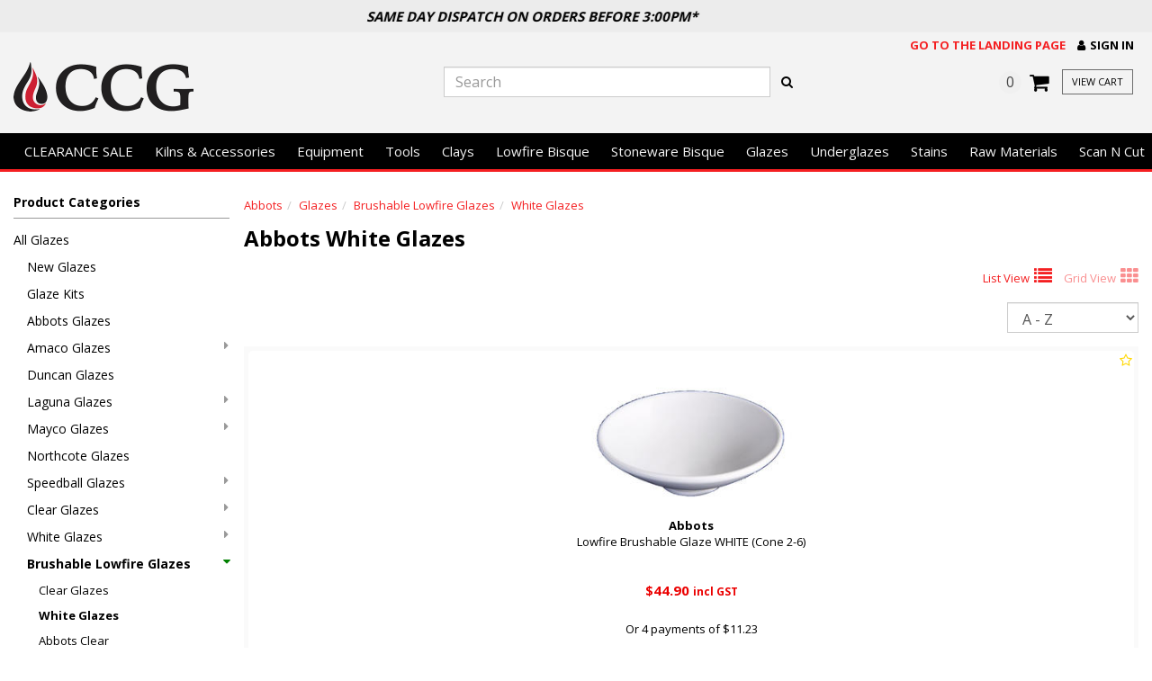

--- FILE ---
content_type: text/html; charset=utf-8
request_url: https://www.ccg.co.nz/craft/products/category/6264/29/abbots/white-glazes
body_size: 32737
content:

<!DOCTYPE html>
<html lang="en">
<head>
    <meta http-equiv="Content-Type" content="text/html; charset=utf-8">
    <meta http-equiv="X-UA-Compatible" content="IE=edge,chrome=1">
    <meta name="viewport" content="width=device-width, initial-scale=1.0, maximum-scale=1.0, user-scalable=no">




    <title>Abbots White Glazes | CCG NZ Australia &amp; Australia</title>
    <meta name="description" content="White Glazes from Abbots. CCG New Zealand &amp; Australia - Garment Decorating | DTF &amp; DTG Printing | Pottery Supplies | Laboratory &amp; Industrial Furnaces" />
    <link rel="canonical" href="/craft/products/category/6264/29/abbots/white-glazes" />
            <link href="/favicon.ico" rel="icon" />
    

<script type="text/javascript">
    var SiteSettingsJs = {
        IsMobile: false,
        IsDesktop: !false,
        EnableOlark: true,
        OlarkKey: '',
        CountryId: 1,
        PhoneNumber: '+ 64 9 475 5224',
        CompanyShortName: 'CCG',
        EnableFacebookPixel: false,
        SignedIn: false,
        Currency: 'NZD',
        InfiniteScrollChunkSize: 36,
        InfiniteScrollChunksPerPage: 3,
        PaymentMethods: Object.freeze({ "Humm": 16, "Oxipay": 13, "Afterpay": 14, "PartPay": 115 }),
        TaxRate: 0.15,
        IsN2Customer: false,
        NoTax: false,
        CurrencySymbol: '$',
        TaxName: 'GST',
        B2bTypes: Object.freeze({ "remove": 3, "add": 2, "none": 1 }),
        EnableB2bIntegration: true,
        SelectedB2bType: 2,
        SiteName: 'craft',
        EnableRecaptchaAndValid: true
    };

    if (SiteSettingsJs.IsMobile || false) {
        SiteSettingsJs.EnableOlark = false;
    }
</script>

    <link href="/css/site?v=E9K05g6t1cvQZOR3v7f0f_INnRzIPF3jDay7r_ZCZ5E1" rel="stylesheet"/>


    <link rel='dns-prefetch' href='//fonts.googleapis.com'>

    <!-- Global site tag (gtag.js) - Google Analytics -->
    <script async src="https://www.googletagmanager.com/gtag/js?id=UA-171903563-1"></script>
    <script>
		window.dataLayer = window.dataLayer || [];
		function gtag() { dataLayer.push(arguments); }
		gtag('js', new Date());

		gtag('config', 'UA-171903563-1');
    </script>


    <!-- Global site tag (gtag.js) - Google Analytics -->
    <script async src="https://www.googletagmanager.com/gtag/js?id=G-7NH825RLN7"></script>
    <script>
		window.dataLayer = window.dataLayer || [];
		function gtag() { dataLayer.push(arguments); }
		gtag('js', new Date());
		gtag('config', 'G-7NH825RLN7');
    </script>


    <!-- begin olark code -->
    <script type="text/javascript" async>
 ;(function(o,l,a,r,k,y){if(o.olark)return; r="script";y=l.createElement(r);r=l.getElementsByTagName(r)[0]; y.async=1;y.src="//"+a;r.parentNode.insertBefore(y,r); y=o.olark=function(){k.s.push(arguments);k.t.push(+new Date)}; y.extend=function(i,j){y("extend",i,j)}; y.identify=function(i){y("identify",k.i=i)}; y.configure=function(i,j){y("configure",i,j);k.c[i]=j}; k=y._={s:[],t:[+new Date],c:{},l:a}; })(window,document,"static.olark.com/jsclient/loader.js");
        /* custom configuration goes here (www.olark.com/documentation) */
            if (SiteSettingsJs.EnableOlark) {
                olark.identify('');
            }
    </script>
    <!-- end olark code -->



    <!-- Facebook Post Information -->
    <meta property="og:type" content="product.group" />
    <meta property="og:title" content="White Glazes" />
    <meta property="fb:app_id" content="" />
    <meta property="og:description" content="Quality White Glazes online now at CCG New Zealand – Ceramic &amp; Pottery Supplies Equipment | Cheap Fa " />
    <meta property="og:url" content="https://www.ccg.co.nz/craft/products/category/6264/29/abbots/white-glazes" />
    <!-- End Facebook Post Information -->


    <script src="https://ajax.googleapis.com/ajax/libs/webfont/1.6.26/webfont.js"></script>
<script>
    // Async load Google Fonts
    WebFont.load({
        google: {
            families: ['Open Sans:400,700']
        }
    });
</script>
</head>

<body>
    
    <div id="body">
        <div class="wrapper">
                <div id="MarqueeContainer">
                    <div class="marquee">
                        <p><a href="/craft/pages/shipping">Same day dispatch on orders before 3:00pm*</a></p>
                        <p class="shortterm-payments">
                            
                            Shop Now, Pay Later
                                <img src="https://cdn.n2erp.co.nz/core/Images/payment/afterpay-badge.png" alt="Afterpay" />
                            
                        </p>
                        <p><a href="/craft/pages/shipping">Only $5 Delivery per order for Auckland orders</a></p>
                    </div>
                </div>

            <header class="hidden-xs">
                <div class="container-fluid">
                    <div class="row">
                        <div class="col-lg-8 col-lg-offset-4 col-sm-10 col-sm-offset-2 top-menu-items">
                            
                            <a href="/" class="link-item change-site">Go to the landing page</a>
                                <a href="/craft/account/sign-in" role="button" class="link-item">
                                    <i class="fa fa-user"></i><span>Sign In</span>
                                </a>
                        </div>
                    </div>

                    <div class="row logo-container">
                        <div class="col-sm-4 col-md-4" id="logodiv">
                            <a title="CCG" href="/craft">
                                <div class="row">
                                    <div class="col-xs-12">
                                        <img class="img-responsive" alt="CCG" src="/content/images/logo.png" />
                                    </div>
                                </div>
                            </a>
                        </div>
                        <div class="col-sm-5 col-md-5">
                            <div id="SearchContainer">
                                <form id="search_form" method="post" action="/craft/products/search">
                                    <div class="input-group">
                                        <input type="text" id="search" name="searchterm" required class="form-control" placeholder="Search" maxlength="140">
                                        <span class="input-group-btn">
                                            <button class="btn btn-default" type="submit" id="searchbtn">
                                                <i class="fa fa-search"></i>
                                            </button>
                                        </span>
                                    </div>
                                </form>
                            </div>

                        </div>
                        <div class="col-sm-3 col-md-3 nav-side cart-menu">
                            <div id="site_options">
                                <a href="/craft/checkout" class="link-item cart">
                                    <span class="cart-count ">0</span>
                                    <span class="fa fa-shopping-cart fa-white"></span>
                                    <span class="btn btn-success btn-site-color btn-sm ">view cart</span>
                                </a>
                            </div>
                        </div>
                    </div>
                </div>
            </header>

            <div class="navbar navbar-static-top visible-xs" id="topnavbar">
                <div class="container">
                    <div class="navbar-header">

                        <button type="button" class="navbar-toggle toggle-nav" id="mainMenuBtn">
                            <span class="fa fa-align-justify"></span>
                        </button>

                        <a title="CCG" href="/craft" class="mobile-logo">
                            <img class="img-responsive" alt="CCG" src="/content/images/logo.png" />
                        </a>

                        <button type="button" class="navbar-toggle" data-toggle="collapse" data-target="#SearchBar">
                            <span class="sr-only">Toggle Search</span>
                            <span class="fa fa-search"></span>
                        </button>

                        <a href="/craft/checkout" class="navbar-toggle " id="CartButton">
                            <span class="sr-only">Toggle Cart</span>
                            <span class="fa fa-shopping-cart"></span>
                            <div class="arrow-up"></div>
                        </a>
                    </div>

                    <div class="navbar-collapse collapse" id="SearchBar">
                        <form id="search_form" method="post" action="/craft/products/search">
                            <div class="input-group">
                                <input type="text" id="search" name="searchterm" class="form-control" required>
                                <span class="input-group-btn">
                                    <button class="btn btn-default" type="submit" id="searchbtn"><i class="fa fa-search"></i></button>
                                </span>
                            </div>
                        </form>
                    </div>
                </div>
            </div>

            


<div class="nav-wrapper" data-spy="affix" data-offset-top="201">

    <nav class="navbar navbar-default craft-navbar" role="navigation">
        <div class="container-fluid">
            <ul class="nav navbar-nav" id="CategoryDropdowns">
                    <li>
                        <a href="/craft/products/category/5975/clearance-sale"
                           class=" craft "
                           >
                            CLEARANCE SALE
                        </a>


                    </li>
                    <li>
                        <a href="/craft/products/category/4675/kilns-accessories"
                           class=" craft dropdown-toggle"
                           data-toggle="dropdown">
                            Kilns &amp; Accessories
                                <i class="fa fa-chevron-down visible-xs"></i>
                        </a>

                            <div class="dropdown-menu has-col-extends-right">
                                <div class="container">
                                    <div class="dropdown-nav-wrapper">
                                            <div class="col-large">
                                                <div class="nav-wrapper">
                                                    <h6 class="hidden-xs">Shop by category</h6>

                                                    <ul class="nav col-count-3">
                                                            <li class="">
                                                                <a href="/craft/products/category/4675/kilns-accessories" class="hidden-xs">
                                                                    All Kilns &amp; Accessories
                                                                </a>
                                                                <a href="/craft/products/category/4675/kilns-accessories"
                                                                   class="visible-xs">
                                                                    All Kilns &amp; Accessories
                                                                </a>
                                                            </li>
                                                            <li class="">
                                                                <a href="/craft/products/category/5918/kilns-in-stock-now" class="hidden-xs">
                                                                    Kilns In Stock Now
                                                                </a>
                                                                <a href="/craft/products/category/5918/kilns-in-stock-now"
                                                                   class="visible-xs">
                                                                    Kilns In Stock Now
                                                                </a>
                                                            </li>
                                                            <li class="">
                                                                <a href="/craft/products/category/5720/single-phase-kilns" class="hidden-xs">
                                                                    Single Phase Kilns
                                                                </a>
                                                                <a href="/craft/products/category/5720/single-phase-kilns"
                                                                   class="visible-xs">
                                                                    Single Phase Kilns
                                                                </a>
                                                            </li>
                                                            <li class="">
                                                                <a href="/craft/products/category/4694/toploading-kilns" class="hidden-xs">
                                                                    Toploading Kilns
                                                                </a>
                                                                <a href="/craft/products/category/4694/toploading-kilns"
                                                                   class="visible-xs">
                                                                    Toploading Kilns
                                                                </a>
                                                            </li>
                                                            <li class="has-sub-nav">
                                                                <a href="/craft/products/category/6745/chamber-kilns" class="hidden-xs">
                                                                    Chamber Kilns
                                                                </a>
                                                                <a href="/craft/products/category/6745/chamber-kilns"
                                                                   class="dropdown-toggle visible-xs">
                                                                    Chamber Kilns
                                                                        <i class="fa fa-chevron-down visible-xs"></i>
                                                                </a>
                                                                    <div class="dropdown-menu">
                                                                        <ul class="nav visible-xs">
                                                                            <li><a href="/craft/products/category/6745/chamber-kilns">All Chamber Kilns</a></li>
                                                                                <li><a href="/craft/products/category/6750/five-side-heating">Five Side Heating</a></li>
                                                                                <li><a href="/craft/products/category/6752/three-side-heating">Three Side Heating</a></li>
                                                                                <li><a href="/craft/products/category/6751/two-sided-heating">Two Sided Heating</a></li>
                                                                        </ul>
                                                                    </div>
                                                            </li>
                                                            <li class="">
                                                                <a href="/craft/products/category/6746/chamber-kiln-with-drawer" class="hidden-xs">
                                                                    Chamber Kiln with Drawer
                                                                </a>
                                                                <a href="/craft/products/category/6746/chamber-kiln-with-drawer"
                                                                   class="visible-xs">
                                                                    Chamber Kiln with Drawer
                                                                </a>
                                                            </li>
                                                            <li class="">
                                                                <a href="/craft/products/category/6747/chamber-kiln-with-bogie" class="hidden-xs">
                                                                    Chamber Kiln with Bogie
                                                                </a>
                                                                <a href="/craft/products/category/6747/chamber-kiln-with-bogie"
                                                                   class="visible-xs">
                                                                    Chamber Kiln with Bogie
                                                                </a>
                                                            </li>
                                                            <li class="has-sub-nav">
                                                                <a href="/craft/products/category/6748/glass-fusing-kiln" class="hidden-xs">
                                                                    Glass Fusing Kiln
                                                                </a>
                                                                <a href="/craft/products/category/6748/glass-fusing-kiln"
                                                                   class="dropdown-toggle visible-xs">
                                                                    Glass Fusing Kiln
                                                                        <i class="fa fa-chevron-down visible-xs"></i>
                                                                </a>
                                                                    <div class="dropdown-menu">
                                                                        <ul class="nav visible-xs">
                                                                            <li><a href="/craft/products/category/6748/glass-fusing-kiln">All Glass Fusing Kiln</a></li>
                                                                                <li><a href="/craft/products/category/6753/front-loader">Front Loader</a></li>
                                                                                <li><a href="/craft/products/category/6754/top-loader">Top Loader</a></li>
                                                                        </ul>
                                                                    </div>
                                                            </li>
                                                            <li class="">
                                                                <a href="/craft/products/category/6749/fusing-furnaces-with-moveable-table" class="hidden-xs">
                                                                    Fusing Furnaces with Moveable Table
                                                                </a>
                                                                <a href="/craft/products/category/6749/fusing-furnaces-with-moveable-table"
                                                                   class="visible-xs">
                                                                    Fusing Furnaces with Moveable Table
                                                                </a>
                                                            </li>
                                                            <li class="">
                                                                <a href="/craft/products/category/4699/raku-kilns" class="hidden-xs">
                                                                    Raku Kilns
                                                                </a>
                                                                <a href="/craft/products/category/4699/raku-kilns"
                                                                   class="visible-xs">
                                                                    Raku Kilns
                                                                </a>
                                                            </li>
                                                            <li class="">
                                                                <a href="/craft/products/category/6546/kiln-venting-systems" class="hidden-xs">
                                                                    Kiln Venting Systems
                                                                </a>
                                                                <a href="/craft/products/category/6546/kiln-venting-systems"
                                                                   class="visible-xs">
                                                                    Kiln Venting Systems
                                                                </a>
                                                            </li>
                                                            <li class="has-sub-nav">
                                                                <a href="/craft/products/category/4700/kiln-furniture-kits" class="hidden-xs">
                                                                    Kiln Furniture Kits
                                                                </a>
                                                                <a href="/craft/products/category/4700/kiln-furniture-kits"
                                                                   class="dropdown-toggle visible-xs">
                                                                    Kiln Furniture Kits
                                                                        <i class="fa fa-chevron-down visible-xs"></i>
                                                                </a>
                                                                    <div class="dropdown-menu">
                                                                        <ul class="nav visible-xs">
                                                                            <li><a href="/craft/products/category/4700/kiln-furniture-kits">All Kiln Furniture Kits</a></li>
                                                                                <li><a href="/craft/products/category/5923/chamber-kiln-with-drawer">Chamber Kiln with Drawer</a></li>
                                                                                <li><a href="/craft/products/category/4704/chamber-kilns">Chamber Kilns</a></li>
                                                                                <li><a href="/craft/products/category/5922/fusing-furnaces">Fusing Furnaces</a></li>
                                                                                <li><a href="/craft/products/category/4702/raku-kilns">Raku Kilns</a></li>
                                                                                <li><a href="/craft/products/category/4703/toploading-kilns">Toploading Kilns</a></li>
                                                                        </ul>
                                                                    </div>
                                                            </li>
                                                            <li class="">
                                                                <a href="/craft/products/category/4689/kiln-shelves" class="hidden-xs">
                                                                    Kiln Shelves
                                                                </a>
                                                                <a href="/craft/products/category/4689/kiln-shelves"
                                                                   class="visible-xs">
                                                                    Kiln Shelves
                                                                </a>
                                                            </li>
                                                            <li class="">
                                                                <a href="/craft/products/category/5944/kiln-spare-parts" class="hidden-xs">
                                                                    Kiln Spare Parts
                                                                </a>
                                                                <a href="/craft/products/category/5944/kiln-spare-parts"
                                                                   class="visible-xs">
                                                                    Kiln Spare Parts
                                                                </a>
                                                            </li>
                                                            <li class="">
                                                                <a href="/craft/products/category/4687/cones-holders" class="hidden-xs">
                                                                    Cones &amp; Holders
                                                                </a>
                                                                <a href="/craft/products/category/4687/cones-holders"
                                                                   class="visible-xs">
                                                                    Cones &amp; Holders
                                                                </a>
                                                            </li>
                                                            <li class="">
                                                                <a href="/craft/products/category/5965/kiln-shelf-wash" class="hidden-xs">
                                                                    Kiln Shelf Wash
                                                                </a>
                                                                <a href="/craft/products/category/5965/kiln-shelf-wash"
                                                                   class="visible-xs">
                                                                    Kiln Shelf Wash
                                                                </a>
                                                            </li>
                                                            <li class="">
                                                                <a href="/craft/products/category/4688/kiln-props-plate-setters" class="hidden-xs">
                                                                    Kiln Props &amp; Plate Setters
                                                                </a>
                                                                <a href="/craft/products/category/4688/kiln-props-plate-setters"
                                                                   class="visible-xs">
                                                                    Kiln Props &amp; Plate Setters
                                                                </a>
                                                            </li>
                                                            <li class="">
                                                                <a href="/craft/products/category/4690/kiln-stilts-bead-racks-wire" class="hidden-xs">
                                                                    Kiln Stilts, Bead Racks &amp; Wire
                                                                </a>
                                                                <a href="/craft/products/category/4690/kiln-stilts-bead-racks-wire"
                                                                   class="visible-xs">
                                                                    Kiln Stilts, Bead Racks &amp; Wire
                                                                </a>
                                                            </li>
                                                            <li class="">
                                                                <a href="/craft/products/category/6120/kiln-blankets-paper-adhesives" class="hidden-xs">
                                                                    Kiln Blankets, Paper &amp; Adhesives
                                                                </a>
                                                                <a href="/craft/products/category/6120/kiln-blankets-paper-adhesives"
                                                                   class="visible-xs">
                                                                    Kiln Blankets, Paper &amp; Adhesives
                                                                </a>
                                                            </li>
                                                            <li class="">
                                                                <a href="/craft/products/category/5919/kiln-software" class="hidden-xs">
                                                                    Kiln Software
                                                                </a>
                                                                <a href="/craft/products/category/5919/kiln-software"
                                                                   class="visible-xs">
                                                                    Kiln Software
                                                                </a>
                                                            </li>
                                                            <li class="">
                                                                <a href="/craft/products/category/6175/gloves" class="hidden-xs">
                                                                    Gloves
                                                                </a>
                                                                <a href="/craft/products/category/6175/gloves"
                                                                   class="visible-xs">
                                                                    Gloves
                                                                </a>
                                                            </li>

                                                    </ul>
                                                </div>
                                            </div>
                                            <div class="col-small col-extends-right hidden-xs hidden-sm">
                                                <div class="nav-wrapper">
                                                    <h6 class="hidden-xs">Shop by top brands</h6>

                                                    <ul class="nav col-count-1 precedes-lucky-last">
                                                            <li class="">
                                                                <a href="/craft/products/category/4675/1/ccg/kilns-accessories" class="hidden-xs">
                                                                    CCG
                                                                </a>
                                                                <a href="/craft/products/category/4675/1/ccg/kilns-accessories"
                                                                   class="visible-xs">
                                                                    CCG
                                                                </a>
                                                            </li>
                                                            <li class="">
                                                                <a href="/craft/products/category/4675/6/orton/kilns-accessories" class="hidden-xs">
                                                                    Orton
                                                                </a>
                                                                <a href="/craft/products/category/4675/6/orton/kilns-accessories"
                                                                   class="visible-xs">
                                                                    Orton
                                                                </a>
                                                            </li>
                                                            <li class="">
                                                                <a href="/craft/products/category/4675/1051/nabertherm/kilns-accessories" class="hidden-xs">
                                                                    Nabertherm
                                                                </a>
                                                                <a href="/craft/products/category/4675/1051/nabertherm/kilns-accessories"
                                                                   class="visible-xs">
                                                                    Nabertherm
                                                                </a>
                                                            </li>
                                                            <li class="">
                                                                <a href="/craft/products/category/4675/1054/laguna/kilns-accessories" class="hidden-xs">
                                                                    Laguna
                                                                </a>
                                                                <a href="/craft/products/category/4675/1054/laguna/kilns-accessories"
                                                                   class="visible-xs">
                                                                    Laguna
                                                                </a>
                                                            </li>
                                                            <li class="">
                                                                <a href="/craft/products/category/4675/2062/amaco/kilns-accessories" class="hidden-xs">
                                                                    Amaco
                                                                </a>
                                                                <a href="/craft/products/category/4675/2062/amaco/kilns-accessories"
                                                                   class="visible-xs">
                                                                    Amaco
                                                                </a>
                                                            </li>
                                                            <li class="">
                                                                <a href="/craft/products/category/4675/2074/mayco/kilns-accessories" class="hidden-xs">
                                                                    Mayco
                                                                </a>
                                                                <a href="/craft/products/category/4675/2074/mayco/kilns-accessories"
                                                                   class="visible-xs">
                                                                    Mayco
                                                                </a>
                                                            </li>

                                                    </ul>
                                                </div>
                                                    <ul class="nav col-count-offset-1">
                                                        <li class="lucky-last"><a href="/craft/products/category/5973/gift-vouchers"><i class="fa fa-gift left"></i> Gift Vouchers</a></li>
                                                    </ul>
                                            </div>
                                    </div>
                                </div>
                            </div>

                    </li>
                    <li>
                        <a href="/craft/products/category/4369/equipment"
                           class=" craft dropdown-toggle"
                           data-toggle="dropdown">
                            Equipment
                                <i class="fa fa-chevron-down visible-xs"></i>
                        </a>

                            <div class="dropdown-menu has-col-extends-right">
                                <div class="container">
                                    <div class="dropdown-nav-wrapper">
                                            <div class="col-large">
                                                <div class="nav-wrapper">
                                                    <h6 class="hidden-xs">Shop by category</h6>

                                                    <ul class="nav col-count-2">
                                                            <li class="">
                                                                <a href="/craft/products/category/4369/equipment" class="hidden-xs">
                                                                    All Equipment
                                                                </a>
                                                                <a href="/craft/products/category/4369/equipment"
                                                                   class="visible-xs">
                                                                    All Equipment
                                                                </a>
                                                            </li>
                                                            <li class="">
                                                                <a href="/craft/products/category/4422/pottery-wheels" class="hidden-xs">
                                                                    Pottery Wheels
                                                                </a>
                                                                <a href="/craft/products/category/4422/pottery-wheels"
                                                                   class="visible-xs">
                                                                    Pottery Wheels
                                                                </a>
                                                            </li>
                                                            <li class="has-sub-nav">
                                                                <a href="/craft/products/category/6536/giffin-grips" class="hidden-xs">
                                                                    Giffin Grips
                                                                </a>
                                                                <a href="/craft/products/category/6536/giffin-grips"
                                                                   class="dropdown-toggle visible-xs">
                                                                    Giffin Grips
                                                                        <i class="fa fa-chevron-down visible-xs"></i>
                                                                </a>
                                                                    <div class="dropdown-menu">
                                                                        <ul class="nav visible-xs">
                                                                            <li><a href="/craft/products/category/6536/giffin-grips">All Giffin Grips</a></li>
                                                                                <li><a href="/craft/products/category/6538/accessories">Accessories</a></li>
                                                                                <li><a href="/craft/products/category/6537/grips">Grips</a></li>
                                                                                <li><a href="/craft/products/category/6539/spares">Spares</a></li>
                                                                        </ul>
                                                                    </div>
                                                            </li>
                                                            <li class="">
                                                                <a href="/craft/products/category/4421/pottery-wheel-accessories" class="hidden-xs">
                                                                    Pottery Wheel Accessories
                                                                </a>
                                                                <a href="/craft/products/category/4421/pottery-wheel-accessories"
                                                                   class="visible-xs">
                                                                    Pottery Wheel Accessories
                                                                </a>
                                                            </li>
                                                            <li class="">
                                                                <a href="/craft/products/category/4425/slab-rollers" class="hidden-xs">
                                                                    Slab Rollers
                                                                </a>
                                                                <a href="/craft/products/category/4425/slab-rollers"
                                                                   class="visible-xs">
                                                                    Slab Rollers
                                                                </a>
                                                            </li>
                                                            <li class="">
                                                                <a href="/craft/products/category/4423/pug-mills" class="hidden-xs">
                                                                    Pug Mills
                                                                </a>
                                                                <a href="/craft/products/category/4423/pug-mills"
                                                                   class="visible-xs">
                                                                    Pug Mills
                                                                </a>
                                                            </li>
                                                            <li class="">
                                                                <a href="/craft/products/category/6262/pug-mill-spare-parts" class="hidden-xs">
                                                                    Pug Mill Spare Parts
                                                                </a>
                                                                <a href="/craft/products/category/6262/pug-mill-spare-parts"
                                                                   class="visible-xs">
                                                                    Pug Mill Spare Parts
                                                                </a>
                                                            </li>
                                                            <li class="">
                                                                <a href="/craft/products/category/5961/banding-wheels" class="hidden-xs">
                                                                    Banding Wheels
                                                                </a>
                                                                <a href="/craft/products/category/5961/banding-wheels"
                                                                   class="visible-xs">
                                                                    Banding Wheels
                                                                </a>
                                                            </li>
                                                            <li class="">
                                                                <a href="/craft/products/category/4420/extruders-and-dies" class="hidden-xs">
                                                                    Extruders and Dies
                                                                </a>
                                                                <a href="/craft/products/category/4420/extruders-and-dies"
                                                                   class="visible-xs">
                                                                    Extruders and Dies
                                                                </a>
                                                            </li>
                                                            <li class="">
                                                                <a href="/craft/products/category/6543/glaze-fountains" class="hidden-xs">
                                                                    Glaze Fountains
                                                                </a>
                                                                <a href="/craft/products/category/6543/glaze-fountains"
                                                                   class="visible-xs">
                                                                    Glaze Fountains
                                                                </a>
                                                            </li>
                                                            <li class="">
                                                                <a href="/craft/products/category/6244/bats-pads" class="hidden-xs">
                                                                    Bats &amp; Pads
                                                                </a>
                                                                <a href="/craft/products/category/6244/bats-pads"
                                                                   class="visible-xs">
                                                                    Bats &amp; Pads
                                                                </a>
                                                            </li>
                                                            <li class="">
                                                                <a href="/craft/products/category/6037/hydrometers" class="hidden-xs">
                                                                    Hydrometers
                                                                </a>
                                                                <a href="/craft/products/category/6037/hydrometers"
                                                                   class="visible-xs">
                                                                    Hydrometers
                                                                </a>
                                                            </li>
                                                            <li class="">
                                                                <a href="/craft/products/category/6424/spray-booths-drain-filters" class="hidden-xs">
                                                                    Spray Booths &amp; Drain Filters
                                                                </a>
                                                                <a href="/craft/products/category/6424/spray-booths-drain-filters"
                                                                   class="visible-xs">
                                                                    Spray Booths &amp; Drain Filters
                                                                </a>
                                                            </li>
                                                            <li class="">
                                                                <a href="/craft/products/category/5979/molds" class="hidden-xs">
                                                                    Molds
                                                                </a>
                                                                <a href="/craft/products/category/5979/molds"
                                                                   class="visible-xs">
                                                                    Molds
                                                                </a>
                                                            </li>
                                                            <li class="">
                                                                <a href="/craft/products/category/4424/sieves-spatulas" class="hidden-xs">
                                                                    Sieves &amp; Spatulas
                                                                </a>
                                                                <a href="/craft/products/category/4424/sieves-spatulas"
                                                                   class="visible-xs">
                                                                    Sieves &amp; Spatulas
                                                                </a>
                                                            </li>
                                                            <li class="">
                                                                <a href="/craft/products/category/5962/tongs-calipers" class="hidden-xs">
                                                                    Tongs &amp; Calipers
                                                                </a>
                                                                <a href="/craft/products/category/5962/tongs-calipers"
                                                                   class="visible-xs">
                                                                    Tongs &amp; Calipers
                                                                </a>
                                                            </li>
                                                            <li class="">
                                                                <a href="/craft/products/category/5963/woks" class="hidden-xs">
                                                                    Woks
                                                                </a>
                                                                <a href="/craft/products/category/5963/woks"
                                                                   class="visible-xs">
                                                                    Woks
                                                                </a>
                                                            </li>

                                                    </ul>
                                                </div>
                                            </div>
                                            <div class="col-small col-extends-right hidden-xs hidden-sm">
                                                <div class="nav-wrapper">
                                                    <h6 class="hidden-xs">Shop by top brands</h6>

                                                    <ul class="nav col-count-1 precedes-lucky-last">
                                                            <li class="">
                                                                <a href="/craft/products/category/4369/1/ccg/equipment" class="hidden-xs">
                                                                    CCG
                                                                </a>
                                                                <a href="/craft/products/category/4369/1/ccg/equipment"
                                                                   class="visible-xs">
                                                                    CCG
                                                                </a>
                                                            </li>
                                                            <li class="">
                                                                <a href="/craft/products/category/4369/4/talisman/equipment" class="hidden-xs">
                                                                    Talisman
                                                                </a>
                                                                <a href="/craft/products/category/4369/4/talisman/equipment"
                                                                   class="visible-xs">
                                                                    Talisman
                                                                </a>
                                                            </li>
                                                            <li class="">
                                                                <a href="/craft/products/category/4369/16/cowley/equipment" class="hidden-xs">
                                                                    Cowley
                                                                </a>
                                                                <a href="/craft/products/category/4369/16/cowley/equipment"
                                                                   class="visible-xs">
                                                                    Cowley
                                                                </a>
                                                            </li>
                                                            <li class="">
                                                                <a href="/craft/products/category/4369/17/venco/equipment" class="hidden-xs">
                                                                    Venco
                                                                </a>
                                                                <a href="/craft/products/category/4369/17/venco/equipment"
                                                                   class="visible-xs">
                                                                    Venco
                                                                </a>
                                                            </li>
                                                            <li class="">
                                                                <a href="/craft/products/category/4369/1054/laguna/equipment" class="hidden-xs">
                                                                    Laguna
                                                                </a>
                                                                <a href="/craft/products/category/4369/1054/laguna/equipment"
                                                                   class="visible-xs">
                                                                    Laguna
                                                                </a>
                                                            </li>
                                                            <li class="">
                                                                <a href="/craft/products/category/4369/2062/amaco/equipment" class="hidden-xs">
                                                                    Amaco
                                                                </a>
                                                                <a href="/craft/products/category/4369/2062/amaco/equipment"
                                                                   class="visible-xs">
                                                                    Amaco
                                                                </a>
                                                            </li>

                                                    </ul>
                                                </div>
                                                    <ul class="nav col-count-offset-1">
                                                        <li class="lucky-last"><a href="/craft/products/category/5973/gift-vouchers"><i class="fa fa-gift left"></i> Gift Vouchers</a></li>
                                                    </ul>
                                            </div>
                                    </div>
                                </div>
                            </div>

                    </li>
                    <li>
                        <a href="/craft/products/category/4381/tools"
                           class=" craft dropdown-toggle"
                           data-toggle="dropdown">
                            Tools
                                <i class="fa fa-chevron-down visible-xs"></i>
                        </a>

                            <div class="dropdown-menu has-col-extends-right">
                                <div class="container">
                                    <div class="dropdown-nav-wrapper">
                                            <div class="col-large">
                                                <div class="nav-wrapper">
                                                    <h6 class="hidden-xs">Shop by category</h6>

                                                    <ul class="nav col-count-4">
                                                            <li class="">
                                                                <a href="/craft/products/category/4381/tools" class="hidden-xs">
                                                                    All Tools
                                                                </a>
                                                                <a href="/craft/products/category/4381/tools"
                                                                   class="visible-xs">
                                                                    All Tools
                                                                </a>
                                                            </li>
                                                            <li class="has-sub-nav">
                                                                <a href="/craft/products/category/6224/diamondcore-tools" class="hidden-xs">
                                                                    DiamondCore Tools
                                                                </a>
                                                                <a href="/craft/products/category/6224/diamondcore-tools"
                                                                   class="dropdown-toggle visible-xs">
                                                                    DiamondCore Tools
                                                                        <i class="fa fa-chevron-down visible-xs"></i>
                                                                </a>
                                                                    <div class="dropdown-menu">
                                                                        <ul class="nav visible-xs">
                                                                            <li><a href="/craft/products/category/6224/diamondcore-tools">All DiamondCore Tools</a></li>
                                                                                <li><a href="/craft/products/category/6394/carving-tools">Carving Tools</a></li>
                                                                                <li><a href="/craft/products/category/6395/handheld-extruders">Handheld Extruders</a></li>
                                                                                <li><a href="/craft/products/category/6396/trimming-tools">Trimming Tools</a></li>
                                                                                <li><a href="/craft/products/category/6397/sanding-grinding-tools">Sanding &amp; Grinding Tools</a></li>
                                                                                <li><a href="/craft/products/category/6398/tool-sets">Tool Sets</a></li>
                                                                                <li><a href="/craft/products/category/6399/bats-pads">Bats &amp; Pads</a></li>
                                                                        </ul>
                                                                    </div>
                                                            </li>
                                                            <li class="has-sub-nav">
                                                                <a href="/craft/products/category/4633/mudtools" class="hidden-xs">
                                                                    Mudtools
                                                                </a>
                                                                <a href="/craft/products/category/4633/mudtools"
                                                                   class="dropdown-toggle visible-xs">
                                                                    Mudtools
                                                                        <i class="fa fa-chevron-down visible-xs"></i>
                                                                </a>
                                                                    <div class="dropdown-menu">
                                                                        <ul class="nav visible-xs">
                                                                            <li><a href="/craft/products/category/4633/mudtools">All Mudtools</a></li>
                                                                                <li><a href="/craft/products/category/6400/ribs-kidneys">Ribs &amp; Kidneys</a></li>
                                                                                <li><a href="/craft/products/category/6401/shredders">Shredders</a></li>
                                                                                <li><a href="/craft/products/category/6402/sponges">Sponges</a></li>
                                                                                <li><a href="/craft/products/category/6403/clay-cutters">Clay Cutters</a></li>
                                                                                <li><a href="/craft/products/category/6404/trimming-tools">Trimming Tools</a></li>
                                                                                <li><a href="/craft/products/category/6405/paddles">Paddles</a></li>
                                                                                <li><a href="/craft/products/category/6406/throwing-sticks-bumps">Throwing Sticks &amp; Bumps</a></li>
                                                                        </ul>
                                                                    </div>
                                                            </li>
                                                            <li class="has-sub-nav">
                                                                <a href="/craft/products/category/6115/xiem-tools" class="hidden-xs">
                                                                    Xiem Tools
                                                                </a>
                                                                <a href="/craft/products/category/6115/xiem-tools"
                                                                   class="dropdown-toggle visible-xs">
                                                                    Xiem Tools
                                                                        <i class="fa fa-chevron-down visible-xs"></i>
                                                                </a>
                                                                    <div class="dropdown-menu">
                                                                        <ul class="nav visible-xs">
                                                                            <li><a href="/craft/products/category/6115/xiem-tools">All Xiem Tools</a></li>
                                                                                <li><a href="/craft/products/category/6408/art-bags-tubes-ties">Art Bags, Tubes &amp; Ties</a></li>
                                                                                <li><a href="/craft/products/category/6409/brushes">Brushes</a></li>
                                                                                <li><a href="/craft/products/category/6410/carving-tools">Carving Tools</a></li>
                                                                                <li><a href="/craft/products/category/6411/knives">Knives</a></li>
                                                                                <li><a href="/craft/products/category/6412/paddles">Paddles</a></li>
                                                                                <li><a href="/craft/products/category/6414/sanding-tools">Sanding Tools</a></li>
                                                                                <li><a href="/craft/products/category/6415/sculpturing-tools">Sculpturing Tools</a></li>
                                                                                <li><a href="/craft/products/category/6416/shredders">Shredders</a></li>
                                                                                <li><a href="/craft/products/category/6417/sponges">Sponges</a></li>
                                                                                <li><a href="/craft/products/category/6418/stamps">Stamps</a></li>
                                                                                <li><a href="/craft/products/category/6419/texturing-tools">Texturing Tools</a></li>
                                                                                <li><a href="/craft/products/category/6420/tool-sets">Tool Sets</a></li>
                                                                                <li><a href="/craft/products/category/6421/trailer-kits">Trailer Kits</a></li>
                                                                                <li><a href="/craft/products/category/6422/trimming-tools">Trimming Tools</a></li>
                                                                        </ul>
                                                                    </div>
                                                            </li>
                                                            <li class="">
                                                                <a href="/craft/products/category/6077/art-bags-tubes-ties" class="hidden-xs">
                                                                    Art Bags, Tubes &amp; Ties
                                                                </a>
                                                                <a href="/craft/products/category/6077/art-bags-tubes-ties"
                                                                   class="visible-xs">
                                                                    Art Bags, Tubes &amp; Ties
                                                                </a>
                                                            </li>
                                                            <li class="">
                                                                <a href="/craft/products/category/4501/banding-wheels" class="hidden-xs">
                                                                    Banding Wheels
                                                                </a>
                                                                <a href="/craft/products/category/4501/banding-wheels"
                                                                   class="visible-xs">
                                                                    Banding Wheels
                                                                </a>
                                                            </li>
                                                            <li class="">
                                                                <a href="/craft/products/category/4503/brushes" class="hidden-xs">
                                                                    Brushes
                                                                </a>
                                                                <a href="/craft/products/category/4503/brushes"
                                                                   class="visible-xs">
                                                                    Brushes
                                                                </a>
                                                            </li>
                                                            <li class="has-sub-nav">
                                                                <a href="/craft/products/category/6236/carving-tools" class="hidden-xs">
                                                                    Carving Tools
                                                                </a>
                                                                <a href="/craft/products/category/6236/carving-tools"
                                                                   class="dropdown-toggle visible-xs">
                                                                    Carving Tools
                                                                        <i class="fa fa-chevron-down visible-xs"></i>
                                                                </a>
                                                                    <div class="dropdown-menu">
                                                                        <ul class="nav visible-xs">
                                                                            <li><a href="/craft/products/category/6236/carving-tools">All Carving Tools</a></li>
                                                                                <li><a href="/craft/products/category/6245/carving-tool-blade-sets">Carving Tool Blade Sets</a></li>
                                                                                <li><a href="/craft/products/category/6256/carving-tool-sets">Carving Tool Sets</a></li>
                                                                                <li><a href="/craft/products/category/6367/fluting-tools">Fluting Tools</a></li>
                                                                                <li><a href="/craft/products/category/6261/grips">Grips</a></li>
                                                                                <li><a href="/craft/products/category/6257/handheld-extruders">Handheld Extruders</a></li>
                                                                                <li><a href="/craft/products/category/6255/stylus-sgraffito-tools">Stylus Sgraffito Tools</a></li>
                                                                        </ul>
                                                                    </div>
                                                            </li>
                                                            <li class="">
                                                                <a href="/craft/products/category/4640/clay-wires-cutters-harps" class="hidden-xs">
                                                                    Clay Wires, Cutters &amp; Harps
                                                                </a>
                                                                <a href="/craft/products/category/4640/clay-wires-cutters-harps"
                                                                   class="visible-xs">
                                                                    Clay Wires, Cutters &amp; Harps
                                                                </a>
                                                            </li>
                                                            <li class="">
                                                                <a href="/craft/products/category/4507/cleanup-tools" class="hidden-xs">
                                                                    Cleanup Tools
                                                                </a>
                                                                <a href="/craft/products/category/4507/cleanup-tools"
                                                                   class="visible-xs">
                                                                    Cleanup Tools
                                                                </a>
                                                            </li>
                                                            <li class="">
                                                                <a href="/craft/products/category/4510/extruders" class="hidden-xs">
                                                                    Extruders
                                                                </a>
                                                                <a href="/craft/products/category/4510/extruders"
                                                                   class="visible-xs">
                                                                    Extruders
                                                                </a>
                                                            </li>
                                                            <li class="">
                                                                <a href="/craft/products/category/5747/glaze-slip-containers" class="hidden-xs">
                                                                    Glaze &amp; Slip Containers
                                                                </a>
                                                                <a href="/craft/products/category/5747/glaze-slip-containers"
                                                                   class="visible-xs">
                                                                    Glaze &amp; Slip Containers
                                                                </a>
                                                            </li>
                                                            <li class="">
                                                                <a href="/craft/products/category/4634/handles-handle-makers" class="hidden-xs">
                                                                    Handles &amp; Handle Makers
                                                                </a>
                                                                <a href="/craft/products/category/4634/handles-handle-makers"
                                                                   class="visible-xs">
                                                                    Handles &amp; Handle Makers
                                                                </a>
                                                            </li>
                                                            <li class="">
                                                                <a href="/craft/products/category/4635/knives-piercers" class="hidden-xs">
                                                                    Knives &amp; Piercers
                                                                </a>
                                                                <a href="/craft/products/category/4635/knives-piercers"
                                                                   class="visible-xs">
                                                                    Knives &amp; Piercers
                                                                </a>
                                                            </li>
                                                            <li class="">
                                                                <a href="/craft/products/category/5966/modelling-tools" class="hidden-xs">
                                                                    Modelling Tools
                                                                </a>
                                                                <a href="/craft/products/category/5966/modelling-tools"
                                                                   class="visible-xs">
                                                                    Modelling Tools
                                                                </a>
                                                            </li>
                                                            <li class="">
                                                                <a href="/craft/products/category/4521/needles" class="hidden-xs">
                                                                    Needles
                                                                </a>
                                                                <a href="/craft/products/category/4521/needles"
                                                                   class="visible-xs">
                                                                    Needles
                                                                </a>
                                                            </li>
                                                            <li class="">
                                                                <a href="/craft/products/category/4522/paddles" class="hidden-xs">
                                                                    Paddles
                                                                </a>
                                                                <a href="/craft/products/category/4522/paddles"
                                                                   class="visible-xs">
                                                                    Paddles
                                                                </a>
                                                            </li>
                                                            <li class="has-sub-nav">
                                                                <a href="/craft/products/category/4637/ribs-kidneys" class="hidden-xs">
                                                                    Ribs &amp; Kidneys
                                                                </a>
                                                                <a href="/craft/products/category/4637/ribs-kidneys"
                                                                   class="dropdown-toggle visible-xs">
                                                                    Ribs &amp; Kidneys
                                                                        <i class="fa fa-chevron-down visible-xs"></i>
                                                                </a>
                                                                    <div class="dropdown-menu">
                                                                        <ul class="nav visible-xs">
                                                                            <li><a href="/craft/products/category/4637/ribs-kidneys">All Ribs &amp; Kidneys</a></li>
                                                                                <li><a href="/craft/products/category/6061/drawing-rib">Drawing Rib</a></li>
                                                                                <li><a href="/craft/products/category/6062/hax-tool">Hax Tool</a></li>
                                                                                <li><a href="/craft/products/category/6058/polymer-bowl">Polymer Bowl</a></li>
                                                                                <li><a href="/craft/products/category/6059/polymer-platter">Polymer Platter</a></li>
                                                                                <li><a href="/craft/products/category/6063/polymer-rib">Polymer Rib</a></li>
                                                                                <li><a href="/craft/products/category/6060/scraper-rib">Scraper Rib</a></li>
                                                                                <li><a href="/craft/products/category/6064/stainless-steel-rib">Stainless Steel Rib</a></li>
                                                                        </ul>
                                                                    </div>
                                                            </li>
                                                            <li class="">
                                                                <a href="/craft/products/category/5967/rollers-rolling-pins" class="hidden-xs">
                                                                    Rollers &amp; Rolling Pins
                                                                </a>
                                                                <a href="/craft/products/category/5967/rollers-rolling-pins"
                                                                   class="visible-xs">
                                                                    Rollers &amp; Rolling Pins
                                                                </a>
                                                            </li>
                                                            <li class="has-sub-nav">
                                                                <a href="/craft/products/category/6243/sanding-grinding-tools" class="hidden-xs">
                                                                    Sanding &amp; Grinding Tools
                                                                </a>
                                                                <a href="/craft/products/category/6243/sanding-grinding-tools"
                                                                   class="dropdown-toggle visible-xs">
                                                                    Sanding &amp; Grinding Tools
                                                                        <i class="fa fa-chevron-down visible-xs"></i>
                                                                </a>
                                                                    <div class="dropdown-menu">
                                                                        <ul class="nav visible-xs">
                                                                            <li><a href="/craft/products/category/6243/sanding-grinding-tools">All Sanding &amp; Grinding Tools</a></li>
                                                                                <li><a href="/craft/products/category/6247/dremel-tools">Dremel Tools</a></li>
                                                                                <li><a href="/craft/products/category/6248/grinding-discs">Grinding Discs</a></li>
                                                                                <li><a href="/craft/products/category/6249/hole-drills">Hole Drills</a></li>
                                                                                <li><a href="/craft/products/category/6366/polishing-paste">Polishing Paste</a></li>
                                                                                <li><a href="/craft/products/category/6251/sanding-blocks-pads-paper">Sanding Blocks, Pads &amp; Paper</a></li>
                                                                        </ul>
                                                                    </div>
                                                            </li>
                                                            <li class="">
                                                                <a href="/craft/products/category/5968/sculpturing-tools" class="hidden-xs">
                                                                    Sculpturing Tools
                                                                </a>
                                                                <a href="/craft/products/category/5968/sculpturing-tools"
                                                                   class="visible-xs">
                                                                    Sculpturing Tools
                                                                </a>
                                                            </li>
                                                            <li class="">
                                                                <a href="/craft/products/category/4525/shredders" class="hidden-xs">
                                                                    Shredders
                                                                </a>
                                                                <a href="/craft/products/category/4525/shredders"
                                                                   class="visible-xs">
                                                                    Shredders
                                                                </a>
                                                            </li>
                                                            <li class="">
                                                                <a href="/craft/products/category/5723/sieves-spatulas" class="hidden-xs">
                                                                    Sieves &amp; Spatulas
                                                                </a>
                                                                <a href="/craft/products/category/5723/sieves-spatulas"
                                                                   class="visible-xs">
                                                                    Sieves &amp; Spatulas
                                                                </a>
                                                            </li>
                                                            <li class="">
                                                                <a href="/craft/products/category/4527/sponges" class="hidden-xs">
                                                                    Sponges
                                                                </a>
                                                                <a href="/craft/products/category/4527/sponges"
                                                                   class="visible-xs">
                                                                    Sponges
                                                                </a>
                                                            </li>
                                                            <li class="">
                                                                <a href="/craft/products/category/6078/stamps" class="hidden-xs">
                                                                    Stamps
                                                                </a>
                                                                <a href="/craft/products/category/6078/stamps"
                                                                   class="visible-xs">
                                                                    Stamps
                                                                </a>
                                                            </li>
                                                            <li class="">
                                                                <a href="/craft/products/category/5969/texturing-tools" class="hidden-xs">
                                                                    Texturing Tools
                                                                </a>
                                                                <a href="/craft/products/category/5969/texturing-tools"
                                                                   class="visible-xs">
                                                                    Texturing Tools
                                                                </a>
                                                            </li>
                                                            <li class="">
                                                                <a href="/craft/products/category/4530/throwing-sticks-bumps" class="hidden-xs">
                                                                    Throwing Sticks &amp; Bumps
                                                                </a>
                                                                <a href="/craft/products/category/4530/throwing-sticks-bumps"
                                                                   class="visible-xs">
                                                                    Throwing Sticks &amp; Bumps
                                                                </a>
                                                            </li>
                                                            <li class="">
                                                                <a href="/craft/products/category/4639/tongs-calipers" class="hidden-xs">
                                                                    Tongs &amp; Calipers
                                                                </a>
                                                                <a href="/craft/products/category/4639/tongs-calipers"
                                                                   class="visible-xs">
                                                                    Tongs &amp; Calipers
                                                                </a>
                                                            </li>
                                                            <li class="has-sub-nav">
                                                                <a href="/craft/products/category/4534/tool-sets-kits" class="hidden-xs">
                                                                    Tool Sets &amp; Kits
                                                                </a>
                                                                <a href="/craft/products/category/4534/tool-sets-kits"
                                                                   class="dropdown-toggle visible-xs">
                                                                    Tool Sets &amp; Kits
                                                                        <i class="fa fa-chevron-down visible-xs"></i>
                                                                </a>
                                                                    <div class="dropdown-menu">
                                                                        <ul class="nav visible-xs">
                                                                            <li><a href="/craft/products/category/4534/tool-sets-kits">All Tool Sets &amp; Kits</a></li>
                                                                                <li><a href="/craft/products/category/6258/premade-mixed-product-sets">Premade Mixed Product Sets</a></li>
                                                                        </ul>
                                                                    </div>
                                                            </li>
                                                            <li class="">
                                                                <a href="/craft/products/category/4535/trailer-kits" class="hidden-xs">
                                                                    Trailer Kits
                                                                </a>
                                                                <a href="/craft/products/category/4535/trailer-kits"
                                                                   class="visible-xs">
                                                                    Trailer Kits
                                                                </a>
                                                            </li>
                                                            <li class="">
                                                                <a href="/craft/products/category/4536/trimming-tools" class="hidden-xs">
                                                                    Trimming Tools
                                                                </a>
                                                                <a href="/craft/products/category/4536/trimming-tools"
                                                                   class="visible-xs">
                                                                    Trimming Tools
                                                                </a>
                                                            </li>
                                                            <li class="">
                                                                <a href="/craft/products/category/6225/wheel-accessories" class="hidden-xs">
                                                                    Wheel Accessories
                                                                </a>
                                                                <a href="/craft/products/category/6225/wheel-accessories"
                                                                   class="visible-xs">
                                                                    Wheel Accessories
                                                                </a>
                                                            </li>
                                                            <li class="">
                                                                <a href="/craft/products/category/5970/wire-loop-tools" class="hidden-xs">
                                                                    Wire Loop Tools
                                                                </a>
                                                                <a href="/craft/products/category/5970/wire-loop-tools"
                                                                   class="visible-xs">
                                                                    Wire Loop Tools
                                                                </a>
                                                            </li>
                                                            <li class="">
                                                                <a href="/craft/products/category/4538/woks" class="hidden-xs">
                                                                    Woks
                                                                </a>
                                                                <a href="/craft/products/category/4538/woks"
                                                                   class="visible-xs">
                                                                    Woks
                                                                </a>
                                                            </li>

                                                    </ul>
                                                </div>
                                            </div>
                                            <div class="col-small col-extends-right hidden-xs hidden-sm">
                                                <div class="nav-wrapper">
                                                    <h6 class="hidden-xs">Shop by top brands</h6>

                                                    <ul class="nav col-count-1 precedes-lucky-last">
                                                            <li class="">
                                                                <a href="/craft/products/category/4381/1/ccg/tools" class="hidden-xs">
                                                                    CCG
                                                                </a>
                                                                <a href="/craft/products/category/4381/1/ccg/tools"
                                                                   class="visible-xs">
                                                                    CCG
                                                                </a>
                                                            </li>
                                                            <li class="">
                                                                <a href="/craft/products/category/4381/4/talisman/tools" class="hidden-xs">
                                                                    Talisman
                                                                </a>
                                                                <a href="/craft/products/category/4381/4/talisman/tools"
                                                                   class="visible-xs">
                                                                    Talisman
                                                                </a>
                                                            </li>
                                                            <li class="">
                                                                <a href="/craft/products/category/4381/16/cowley/tools" class="hidden-xs">
                                                                    Cowley
                                                                </a>
                                                                <a href="/craft/products/category/4381/16/cowley/tools"
                                                                   class="visible-xs">
                                                                    Cowley
                                                                </a>
                                                            </li>
                                                            <li class="">
                                                                <a href="/craft/products/category/4381/17/venco/tools" class="hidden-xs">
                                                                    Venco
                                                                </a>
                                                                <a href="/craft/products/category/4381/17/venco/tools"
                                                                   class="visible-xs">
                                                                    Venco
                                                                </a>
                                                            </li>
                                                            <li class="">
                                                                <a href="/craft/products/category/4381/21/dafa/tools" class="hidden-xs">
                                                                    Dafa
                                                                </a>
                                                                <a href="/craft/products/category/4381/21/dafa/tools"
                                                                   class="visible-xs">
                                                                    Dafa
                                                                </a>
                                                            </li>
                                                            <li class="">
                                                                <a href="/craft/products/category/4381/1032/mudtools/tools" class="hidden-xs">
                                                                    Mudtools
                                                                </a>
                                                                <a href="/craft/products/category/4381/1032/mudtools/tools"
                                                                   class="visible-xs">
                                                                    Mudtools
                                                                </a>
                                                            </li>

                                                    </ul>
                                                </div>
                                                    <ul class="nav col-count-offset-1">
                                                        <li class="lucky-last"><a href="/craft/products/category/5973/gift-vouchers"><i class="fa fa-gift left"></i> Gift Vouchers</a></li>
                                                    </ul>
                                            </div>
                                    </div>
                                </div>
                            </div>

                    </li>
                    <li>
                        <a href="/craft/products/category/4367/clays"
                           class=" craft dropdown-toggle"
                           data-toggle="dropdown">
                            Clays
                                <i class="fa fa-chevron-down visible-xs"></i>
                        </a>

                            <div class="dropdown-menu has-col-extends-right">
                                <div class="container">
                                    <div class="dropdown-nav-wrapper">
                                            <div class="col-large">
                                                <div class="nav-wrapper">
                                                    <h6 class="hidden-xs">Shop by category</h6>

                                                    <ul class="nav col-count-3">
                                                            <li class="">
                                                                <a href="/craft/products/category/4367/clays" class="hidden-xs">
                                                                    All Clays
                                                                </a>
                                                                <a href="/craft/products/category/4367/clays"
                                                                   class="visible-xs">
                                                                    All Clays
                                                                </a>
                                                            </li>
                                                            <li class="">
                                                                <a href="/craft/products/category/6130/feeneys-clays" class="hidden-xs">
                                                                    Feeneys Clays
                                                                </a>
                                                                <a href="/craft/products/category/6130/feeneys-clays"
                                                                   class="visible-xs">
                                                                    Feeneys Clays
                                                                </a>
                                                            </li>
                                                            <li class="">
                                                                <a href="/craft/products/category/6129/laguna-clays" class="hidden-xs">
                                                                    Laguna Clays
                                                                </a>
                                                                <a href="/craft/products/category/6129/laguna-clays"
                                                                   class="visible-xs">
                                                                    Laguna Clays
                                                                </a>
                                                            </li>
                                                            <li class="">
                                                                <a href="/craft/products/category/4715/macs-mud-clays" class="hidden-xs">
                                                                    Macs Mud Clays
                                                                </a>
                                                                <a href="/craft/products/category/4715/macs-mud-clays"
                                                                   class="visible-xs">
                                                                    Macs Mud Clays
                                                                </a>
                                                            </li>
                                                            <li class="">
                                                                <a href="/craft/products/category/6703/nps-clayworks-clays" class="hidden-xs">
                                                                    NPS Clayworks Clays
                                                                </a>
                                                                <a href="/craft/products/category/6703/nps-clayworks-clays"
                                                                   class="visible-xs">
                                                                    NPS Clayworks Clays
                                                                </a>
                                                            </li>
                                                            <li class="">
                                                                <a href="/craft/products/category/4716/primo-clays" class="hidden-xs">
                                                                    Primo Clays
                                                                </a>
                                                                <a href="/craft/products/category/4716/primo-clays"
                                                                   class="visible-xs">
                                                                    Primo Clays
                                                                </a>
                                                            </li>
                                                            <li class="">
                                                                <a href="/craft/products/category/4416/primo-pro-clays" class="hidden-xs">
                                                                    Primo Pro Clays
                                                                </a>
                                                                <a href="/craft/products/category/4416/primo-pro-clays"
                                                                   class="visible-xs">
                                                                    Primo Pro Clays
                                                                </a>
                                                            </li>
                                                            <li class="">
                                                                <a href="/craft/products/category/5978/air-dry-modelling-clay" class="hidden-xs">
                                                                    Air Dry &amp; Modelling Clay
                                                                </a>
                                                                <a href="/craft/products/category/5978/air-dry-modelling-clay"
                                                                   class="visible-xs">
                                                                    Air Dry &amp; Modelling Clay
                                                                </a>
                                                            </li>
                                                            <li class="">
                                                                <a href="/craft/products/category/4709/black-clays" class="hidden-xs">
                                                                    Black Clays
                                                                </a>
                                                                <a href="/craft/products/category/4709/black-clays"
                                                                   class="visible-xs">
                                                                    Black Clays
                                                                </a>
                                                            </li>
                                                            <li class="">
                                                                <a href="/craft/products/category/4713/brown-clays" class="hidden-xs">
                                                                    Brown Clays
                                                                </a>
                                                                <a href="/craft/products/category/4713/brown-clays"
                                                                   class="visible-xs">
                                                                    Brown Clays
                                                                </a>
                                                            </li>
                                                            <li class="">
                                                                <a href="/craft/products/category/4717/buff-clays" class="hidden-xs">
                                                                    Buff Clays
                                                                </a>
                                                                <a href="/craft/products/category/4717/buff-clays"
                                                                   class="visible-xs">
                                                                    Buff Clays
                                                                </a>
                                                            </li>
                                                            <li class="">
                                                                <a href="/craft/products/category/4413/earthenware-and-terracotta-clays" class="hidden-xs">
                                                                    Earthenware and Terracotta Clays
                                                                </a>
                                                                <a href="/craft/products/category/4413/earthenware-and-terracotta-clays"
                                                                   class="visible-xs">
                                                                    Earthenware and Terracotta Clays
                                                                </a>
                                                            </li>
                                                            <li class="">
                                                                <a href="/craft/products/category/4712/high-grog-clays" class="hidden-xs">
                                                                    High Grog Clays
                                                                </a>
                                                                <a href="/craft/products/category/4712/high-grog-clays"
                                                                   class="visible-xs">
                                                                    High Grog Clays
                                                                </a>
                                                            </li>
                                                            <li class="">
                                                                <a href="/craft/products/category/6601/highfire-cone-10-clays" class="hidden-xs">
                                                                    Highfire Cone 10 Clays
                                                                </a>
                                                                <a href="/craft/products/category/6601/highfire-cone-10-clays"
                                                                   class="visible-xs">
                                                                    Highfire Cone 10 Clays
                                                                </a>
                                                            </li>
                                                            <li class="">
                                                                <a href="/craft/products/category/4707/paper-clays" class="hidden-xs">
                                                                    Paper Clays
                                                                </a>
                                                                <a href="/craft/products/category/4707/paper-clays"
                                                                   class="visible-xs">
                                                                    Paper Clays
                                                                </a>
                                                            </li>
                                                            <li class="">
                                                                <a href="/craft/products/category/4415/porcelain-clays" class="hidden-xs">
                                                                    Porcelain Clays
                                                                </a>
                                                                <a href="/craft/products/category/4415/porcelain-clays"
                                                                   class="visible-xs">
                                                                    Porcelain Clays
                                                                </a>
                                                            </li>
                                                            <li class="">
                                                                <a href="/craft/products/category/4417/raku-clays" class="hidden-xs">
                                                                    Raku Clays
                                                                </a>
                                                                <a href="/craft/products/category/4417/raku-clays"
                                                                   class="visible-xs">
                                                                    Raku Clays
                                                                </a>
                                                            </li>
                                                            <li class="">
                                                                <a href="/craft/products/category/4718/red-clays" class="hidden-xs">
                                                                    Red Clays
                                                                </a>
                                                                <a href="/craft/products/category/4718/red-clays"
                                                                   class="visible-xs">
                                                                    Red Clays
                                                                </a>
                                                            </li>
                                                            <li class="">
                                                                <a href="/craft/products/category/4418/sculptural-clays" class="hidden-xs">
                                                                    Sculptural Clays
                                                                </a>
                                                                <a href="/craft/products/category/4418/sculptural-clays"
                                                                   class="visible-xs">
                                                                    Sculptural Clays
                                                                </a>
                                                            </li>
                                                            <li class="">
                                                                <a href="/craft/products/category/4708/speckled-clays" class="hidden-xs">
                                                                    Speckled Clays
                                                                </a>
                                                                <a href="/craft/products/category/4708/speckled-clays"
                                                                   class="visible-xs">
                                                                    Speckled Clays
                                                                </a>
                                                            </li>
                                                            <li class="">
                                                                <a href="/craft/products/category/4419/stoneware-clays" class="hidden-xs">
                                                                    Stoneware Clays
                                                                </a>
                                                                <a href="/craft/products/category/4419/stoneware-clays"
                                                                   class="visible-xs">
                                                                    Stoneware Clays
                                                                </a>
                                                            </li>
                                                            <li class="">
                                                                <a href="/craft/products/category/4710/white-clays" class="hidden-xs">
                                                                    White Clays
                                                                </a>
                                                                <a href="/craft/products/category/4710/white-clays"
                                                                   class="visible-xs">
                                                                    White Clays
                                                                </a>
                                                            </li>
                                                            <li class="">
                                                                <a href="/craft/products/category/4714/wood-fired-clays" class="hidden-xs">
                                                                    Wood Fired Clays
                                                                </a>
                                                                <a href="/craft/products/category/4714/wood-fired-clays"
                                                                   class="visible-xs">
                                                                    Wood Fired Clays
                                                                </a>
                                                            </li>
                                                            <li class="">
                                                                <a href="/craft/products/category/4412/casting-slips" class="hidden-xs">
                                                                    Casting Slips
                                                                </a>
                                                                <a href="/craft/products/category/4412/casting-slips"
                                                                   class="visible-xs">
                                                                    Casting Slips
                                                                </a>
                                                            </li>
                                                            <li class="">
                                                                <a href="/craft/products/category/5977/bisque-fix" class="hidden-xs">
                                                                    Bisque Fix
                                                                </a>
                                                                <a href="/craft/products/category/5977/bisque-fix"
                                                                   class="visible-xs">
                                                                    Bisque Fix
                                                                </a>
                                                            </li>

                                                    </ul>
                                                </div>
                                            </div>
                                            <div class="col-small col-extends-right hidden-xs hidden-sm">
                                                <div class="nav-wrapper">
                                                    <h6 class="hidden-xs">Shop by top brands</h6>

                                                    <ul class="nav col-count-1 precedes-lucky-last">
                                                            <li class="">
                                                                <a href="/craft/products/category/4367/1/ccg/clays" class="hidden-xs">
                                                                    CCG
                                                                </a>
                                                                <a href="/craft/products/category/4367/1/ccg/clays"
                                                                   class="visible-xs">
                                                                    CCG
                                                                </a>
                                                            </li>
                                                            <li class="">
                                                                <a href="/craft/products/category/4367/7/feeneys/clays" class="hidden-xs">
                                                                    Feeneys
                                                                </a>
                                                                <a href="/craft/products/category/4367/7/feeneys/clays"
                                                                   class="visible-xs">
                                                                    Feeneys
                                                                </a>
                                                            </li>
                                                            <li class="">
                                                                <a href="/craft/products/category/4367/8/nps-clayworks/clays" class="hidden-xs">
                                                                    NPS Clayworks
                                                                </a>
                                                                <a href="/craft/products/category/4367/8/nps-clayworks/clays"
                                                                   class="visible-xs">
                                                                    NPS Clayworks
                                                                </a>
                                                            </li>
                                                            <li class="">
                                                                <a href="/craft/products/category/4367/30/primo/clays" class="hidden-xs">
                                                                    Primo
                                                                </a>
                                                                <a href="/craft/products/category/4367/30/primo/clays"
                                                                   class="visible-xs">
                                                                    Primo
                                                                </a>
                                                            </li>
                                                            <li class="">
                                                                <a href="/craft/products/category/4367/1041/primo-pro/clays" class="hidden-xs">
                                                                    Primo Pro
                                                                </a>
                                                                <a href="/craft/products/category/4367/1041/primo-pro/clays"
                                                                   class="visible-xs">
                                                                    Primo Pro
                                                                </a>
                                                            </li>
                                                            <li class="">
                                                                <a href="/craft/products/category/4367/1054/laguna/clays" class="hidden-xs">
                                                                    Laguna
                                                                </a>
                                                                <a href="/craft/products/category/4367/1054/laguna/clays"
                                                                   class="visible-xs">
                                                                    Laguna
                                                                </a>
                                                            </li>

                                                    </ul>
                                                </div>
                                                    <ul class="nav col-count-offset-1">
                                                        <li class="lucky-last"><a href="/craft/products/category/5973/gift-vouchers"><i class="fa fa-gift left"></i> Gift Vouchers</a></li>
                                                    </ul>
                                            </div>
                                    </div>
                                </div>
                            </div>

                    </li>
                    <li>
                        <a href="/craft/products/category/6465/lowfire-bisque"
                           class=" craft dropdown-toggle"
                           data-toggle="dropdown">
                            Lowfire Bisque
                                <i class="fa fa-chevron-down visible-xs"></i>
                        </a>

                            <div class="dropdown-menu has-col-extends-right">
                                <div class="container">
                                    <div class="dropdown-nav-wrapper">
                                            <div class="col-large">
                                                <div class="nav-wrapper">
                                                    <h6 class="hidden-xs">Shop by category</h6>

                                                    <ul class="nav col-count-2">
                                                            <li class="">
                                                                <a href="/craft/products/category/6465/lowfire-bisque" class="hidden-xs">
                                                                    All Lowfire Bisque
                                                                </a>
                                                                <a href="/craft/products/category/6465/lowfire-bisque"
                                                                   class="visible-xs">
                                                                    All Lowfire Bisque
                                                                </a>
                                                            </li>
                                                            <li class="">
                                                                <a href="/craft/products/category/6666/bead-and-jewellery-holders" class="hidden-xs">
                                                                    Bead and Jewellery Holders
                                                                </a>
                                                                <a href="/craft/products/category/6666/bead-and-jewellery-holders"
                                                                   class="visible-xs">
                                                                    Bead and Jewellery Holders
                                                                </a>
                                                            </li>
                                                            <li class="">
                                                                <a href="/craft/products/category/6662/bowls" class="hidden-xs">
                                                                    Bowls
                                                                </a>
                                                                <a href="/craft/products/category/6662/bowls"
                                                                   class="visible-xs">
                                                                    Bowls
                                                                </a>
                                                            </li>
                                                            <li class="">
                                                                <a href="/craft/products/category/6657/cups-mugs-steins" class="hidden-xs">
                                                                    Cups, Mugs &amp; Steins
                                                                </a>
                                                                <a href="/craft/products/category/6657/cups-mugs-steins"
                                                                   class="visible-xs">
                                                                    Cups, Mugs &amp; Steins
                                                                </a>
                                                            </li>
                                                            <li class="">
                                                                <a href="/craft/products/category/6664/dishes-platters" class="hidden-xs">
                                                                    Dishes &amp; Platters
                                                                </a>
                                                                <a href="/craft/products/category/6664/dishes-platters"
                                                                   class="visible-xs">
                                                                    Dishes &amp; Platters
                                                                </a>
                                                            </li>
                                                            <li class="">
                                                                <a href="/craft/products/category/6659/figurines-ornaments" class="hidden-xs">
                                                                    Figurines &amp; Ornaments
                                                                </a>
                                                                <a href="/craft/products/category/6659/figurines-ornaments"
                                                                   class="visible-xs">
                                                                    Figurines &amp; Ornaments
                                                                </a>
                                                            </li>
                                                            <li class="">
                                                                <a href="/craft/products/category/6661/plates" class="hidden-xs">
                                                                    Plates
                                                                </a>
                                                                <a href="/craft/products/category/6661/plates"
                                                                   class="visible-xs">
                                                                    Plates
                                                                </a>
                                                            </li>
                                                            <li class="">
                                                                <a href="/craft/products/category/6658/pots-planters-vases-and-stakes" class="hidden-xs">
                                                                    Pots, Planters, Vases and Stakes
                                                                </a>
                                                                <a href="/craft/products/category/6658/pots-planters-vases-and-stakes"
                                                                   class="visible-xs">
                                                                    Pots, Planters, Vases and Stakes
                                                                </a>
                                                            </li>
                                                            <li class="">
                                                                <a href="/craft/products/category/6665/teapots-and-pitchers" class="hidden-xs">
                                                                    Teapots and Pitchers
                                                                </a>
                                                                <a href="/craft/products/category/6665/teapots-and-pitchers"
                                                                   class="visible-xs">
                                                                    Teapots and Pitchers
                                                                </a>
                                                            </li>

                                                    </ul>
                                                </div>
                                            </div>
                                            <div class="col-small col-extends-right hidden-xs hidden-sm">
                                                <div class="nav-wrapper">
                                                    <h6 class="hidden-xs">Shop by top brands</h6>

                                                    <ul class="nav col-count-1 precedes-lucky-last">
                                                            <li class="">
                                                                <a href="/craft/products/category/6465/2130/mayco-lowfire-bisque/lowfire-bisque" class="hidden-xs">
                                                                    Mayco Lowfire Bisque
                                                                </a>
                                                                <a href="/craft/products/category/6465/2130/mayco-lowfire-bisque/lowfire-bisque"
                                                                   class="visible-xs">
                                                                    Mayco Lowfire Bisque
                                                                </a>
                                                            </li>
                                                            <li class="">
                                                                <a href="/craft/products/category/6465/2137/bisque-imports/lowfire-bisque" class="hidden-xs">
                                                                    Bisque Imports
                                                                </a>
                                                                <a href="/craft/products/category/6465/2137/bisque-imports/lowfire-bisque"
                                                                   class="visible-xs">
                                                                    Bisque Imports
                                                                </a>
                                                            </li>

                                                    </ul>
                                                </div>
                                                    <ul class="nav col-count-offset-1">
                                                        <li class="lucky-last"><a href="/craft/products/category/5973/gift-vouchers"><i class="fa fa-gift left"></i> Gift Vouchers</a></li>
                                                    </ul>
                                            </div>
                                    </div>
                                </div>
                            </div>

                    </li>
                    <li>
                        <a href="/craft/products/category/6604/stoneware-bisque"
                           class=" craft dropdown-toggle"
                           data-toggle="dropdown">
                            Stoneware Bisque
                                <i class="fa fa-chevron-down visible-xs"></i>
                        </a>

                            <div class="dropdown-menu has-col-extends-right">
                                <div class="container">
                                    <div class="dropdown-nav-wrapper">
                                            <div class="col-large">
                                                <div class="nav-wrapper">
                                                    <h6 class="hidden-xs">Shop by category</h6>

                                                    <ul class="nav col-count-2">
                                                            <li class="">
                                                                <a href="/craft/products/category/6604/stoneware-bisque" class="hidden-xs">
                                                                    All Stoneware Bisque
                                                                </a>
                                                                <a href="/craft/products/category/6604/stoneware-bisque"
                                                                   class="visible-xs">
                                                                    All Stoneware Bisque
                                                                </a>
                                                            </li>
                                                            <li class="">
                                                                <a href="/craft/products/category/6668/bowls" class="hidden-xs">
                                                                    Bowls
                                                                </a>
                                                                <a href="/craft/products/category/6668/bowls"
                                                                   class="visible-xs">
                                                                    Bowls
                                                                </a>
                                                            </li>
                                                            <li class="">
                                                                <a href="/craft/products/category/6667/cups-mugs-steins" class="hidden-xs">
                                                                    Cups, Mugs &amp; Steins
                                                                </a>
                                                                <a href="/craft/products/category/6667/cups-mugs-steins"
                                                                   class="visible-xs">
                                                                    Cups, Mugs &amp; Steins
                                                                </a>
                                                            </li>
                                                            <li class="">
                                                                <a href="/craft/products/category/6671/dishes-platters" class="hidden-xs">
                                                                    Dishes &amp; Platters
                                                                </a>
                                                                <a href="/craft/products/category/6671/dishes-platters"
                                                                   class="visible-xs">
                                                                    Dishes &amp; Platters
                                                                </a>
                                                            </li>
                                                            <li class="">
                                                                <a href="/craft/products/category/6673/figurines-ornaments" class="hidden-xs">
                                                                    Figurines &amp; Ornaments
                                                                </a>
                                                                <a href="/craft/products/category/6673/figurines-ornaments"
                                                                   class="visible-xs">
                                                                    Figurines &amp; Ornaments
                                                                </a>
                                                            </li>
                                                            <li class="">
                                                                <a href="/craft/products/category/6669/plates" class="hidden-xs">
                                                                    Plates
                                                                </a>
                                                                <a href="/craft/products/category/6669/plates"
                                                                   class="visible-xs">
                                                                    Plates
                                                                </a>
                                                            </li>
                                                            <li class="">
                                                                <a href="/craft/products/category/6674/pots-planters-vases-and-stakes" class="hidden-xs">
                                                                    Pots, Planters, Vases and Stakes
                                                                </a>
                                                                <a href="/craft/products/category/6674/pots-planters-vases-and-stakes"
                                                                   class="visible-xs">
                                                                    Pots, Planters, Vases and Stakes
                                                                </a>
                                                            </li>
                                                            <li class="">
                                                                <a href="/craft/products/category/6672/tiles" class="hidden-xs">
                                                                    Tiles
                                                                </a>
                                                                <a href="/craft/products/category/6672/tiles"
                                                                   class="visible-xs">
                                                                    Tiles
                                                                </a>
                                                            </li>

                                                    </ul>
                                                </div>
                                            </div>
                                            <div class="col-small col-extends-right hidden-xs hidden-sm">
                                                <div class="nav-wrapper">
                                                    <h6 class="hidden-xs">Shop by top brands</h6>

                                                    <ul class="nav col-count-1 precedes-lucky-last">
                                                            <li class="">
                                                                <a href="/craft/products/category/6604/2131/mayco-stoneware-bisque/stoneware-bisque" class="hidden-xs">
                                                                    Mayco Stoneware Bisque
                                                                </a>
                                                                <a href="/craft/products/category/6604/2131/mayco-stoneware-bisque/stoneware-bisque"
                                                                   class="visible-xs">
                                                                    Mayco Stoneware Bisque
                                                                </a>
                                                            </li>
                                                            <li class="">
                                                                <a href="/craft/products/category/6604/2137/bisque-imports/stoneware-bisque" class="hidden-xs">
                                                                    Bisque Imports
                                                                </a>
                                                                <a href="/craft/products/category/6604/2137/bisque-imports/stoneware-bisque"
                                                                   class="visible-xs">
                                                                    Bisque Imports
                                                                </a>
                                                            </li>

                                                    </ul>
                                                </div>
                                                    <ul class="nav col-count-offset-1">
                                                        <li class="lucky-last"><a href="/craft/products/category/5973/gift-vouchers"><i class="fa fa-gift left"></i> Gift Vouchers</a></li>
                                                    </ul>
                                            </div>
                                    </div>
                                </div>
                            </div>

                    </li>
                    <li>
                        <a href="/craft/products/category/4371/glazes"
                           class=" craft dropdown-toggle"
                           data-toggle="dropdown">
                            Glazes
                                <i class="fa fa-chevron-down visible-xs"></i>
                        </a>

                            <div class="dropdown-menu has-col-extends-right">
                                <div class="container">
                                    <div class="dropdown-nav-wrapper">
                                            <div class="col-large">
                                                <div class="nav-wrapper">
                                                    <h6 class="hidden-xs">Shop by category</h6>

                                                    <ul class="nav col-count-4">
                                                            <li class="">
                                                                <a href="/craft/products/category/4371/glazes" class="hidden-xs">
                                                                    All Glazes
                                                                </a>
                                                                <a href="/craft/products/category/4371/glazes"
                                                                   class="visible-xs">
                                                                    All Glazes
                                                                </a>
                                                            </li>
                                                            <li class="">
                                                                <a href="/craft/products/category/6466/new-glazes" class="hidden-xs">
                                                                    New Glazes
                                                                </a>
                                                                <a href="/craft/products/category/6466/new-glazes"
                                                                   class="visible-xs">
                                                                    New Glazes
                                                                </a>
                                                            </li>
                                                            <li class="">
                                                                <a href="/craft/products/category/6675/glaze-kits" class="hidden-xs">
                                                                    Glaze Kits
                                                                </a>
                                                                <a href="/craft/products/category/6675/glaze-kits"
                                                                   class="visible-xs">
                                                                    Glaze Kits
                                                                </a>
                                                            </li>
                                                            <li class="">
                                                                <a href="/craft/products/category/6022/abbots-glazes" class="hidden-xs">
                                                                    Abbots Glazes
                                                                </a>
                                                                <a href="/craft/products/category/6022/abbots-glazes"
                                                                   class="visible-xs">
                                                                    Abbots Glazes
                                                                </a>
                                                            </li>
                                                            <li class="has-sub-nav">
                                                                <a href="/craft/products/category/6021/amaco-glazes" class="hidden-xs">
                                                                    Amaco Glazes
                                                                </a>
                                                                <a href="/craft/products/category/6021/amaco-glazes"
                                                                   class="dropdown-toggle visible-xs">
                                                                    Amaco Glazes
                                                                        <i class="fa fa-chevron-down visible-xs"></i>
                                                                </a>
                                                                    <div class="dropdown-menu">
                                                                        <ul class="nav visible-xs">
                                                                            <li><a href="/craft/products/category/6021/amaco-glazes">All Amaco Glazes</a></li>
                                                                                <li><a href="/craft/products/category/6378/amaco-celadon">Amaco Celadon</a></li>
                                                                                <li><a href="/craft/products/category/6534/amaco-cosmos">Amaco Cosmos</a></li>
                                                                                <li><a href="/craft/products/category/6379/amaco-highfire-cone-5">Amaco Highfire Cone 5</a></li>
                                                                                <li><a href="/craft/products/category/6383/amaco-lowfire-gloss">Amaco Lowfire Gloss</a></li>
                                                                                <li><a href="/craft/products/category/6384/amaco-lowfire-matte">Amaco Lowfire Matte</a></li>
                                                                                <li><a href="/craft/products/category/6387/amaco-lowfire-opalescent">Amaco Lowfire Opalescent</a></li>
                                                                                <li><a href="/craft/products/category/6591/amaco-phase">Amaco Phase</a></li>
                                                                                <li><a href="/craft/products/category/6377/amaco-potters-choice">Amaco Potters Choice</a></li>
                                                                                <li><a href="/craft/products/category/6592/amaco-potters-choice-flux">Amaco Potters Choice Flux</a></li>
                                                                                <li><a href="/craft/products/category/6380/amaco-satin-matte">Amaco Satin Matte</a></li>
                                                                                <li><a href="/craft/products/category/6381/amaco-shino">Amaco Shino</a></li>
                                                                                <li><a href="/craft/products/category/6776/amaco-crawls">Amaco Crawls</a></li>
                                                                                <li><a href="/craft/products/category/6695/amaco-kiln-ice">Amaco Kiln Ice</a></li>
                                                                        </ul>
                                                                    </div>
                                                            </li>
                                                            <li class="">
                                                                <a href="/craft/products/category/6106/duncan-glazes" class="hidden-xs">
                                                                    Duncan Glazes
                                                                </a>
                                                                <a href="/craft/products/category/6106/duncan-glazes"
                                                                   class="visible-xs">
                                                                    Duncan Glazes
                                                                </a>
                                                            </li>
                                                            <li class="has-sub-nav">
                                                                <a href="/craft/products/category/6365/laguna-glazes" class="hidden-xs">
                                                                    Laguna Glazes
                                                                </a>
                                                                <a href="/craft/products/category/6365/laguna-glazes"
                                                                   class="dropdown-toggle visible-xs">
                                                                    Laguna Glazes
                                                                        <i class="fa fa-chevron-down visible-xs"></i>
                                                                </a>
                                                                    <div class="dropdown-menu">
                                                                        <ul class="nav visible-xs">
                                                                            <li><a href="/craft/products/category/6365/laguna-glazes">All Laguna Glazes</a></li>
                                                                                <li><a href="/craft/products/category/6594/laguna-crackle">Laguna Crackle</a></li>
                                                                                <li><a href="/craft/products/category/6595/laguna-crystal-blossom">Laguna Crystal Blossom</a></li>
                                                                                <li><a href="/craft/products/category/6596/laguna-drylakes">Laguna DryLakes</a></li>
                                                                                <li><a href="/craft/products/category/6597/laguna-dynasty">Laguna Dynasty</a></li>
                                                                                <li><a href="/craft/products/category/6598/laguna-moroccan-sand">Laguna Moroccan Sand</a></li>
                                                                                <li><a href="/craft/products/category/6599/laguna-mystic">Laguna Mystic</a></li>
                                                                                <li><a href="/craft/products/category/6600/laguna-rainforest">Laguna Rainforest</a></li>
                                                                                <li><a href="/craft/products/category/6775/laguna-versa-5-mixing">Laguna Versa 5 Mixing</a></li>
                                                                        </ul>
                                                                    </div>
                                                            </li>
                                                            <li class="has-sub-nav">
                                                                <a href="/craft/products/category/6107/mayco-glazes" class="hidden-xs">
                                                                    Mayco Glazes
                                                                </a>
                                                                <a href="/craft/products/category/6107/mayco-glazes"
                                                                   class="dropdown-toggle visible-xs">
                                                                    Mayco Glazes
                                                                        <i class="fa fa-chevron-down visible-xs"></i>
                                                                </a>
                                                                    <div class="dropdown-menu">
                                                                        <ul class="nav visible-xs">
                                                                            <li><a href="/craft/products/category/6107/mayco-glazes">All Mayco Glazes</a></li>
                                                                                <li><a href="/craft/products/category/6368/mayco-classic-crackle">Mayco Classic Crackle</a></li>
                                                                                <li><a href="/craft/products/category/6370/mayco-stroke-coat">Mayco Stroke &amp; Coat</a></li>
                                                                                <li><a href="/craft/products/category/6372/mayco-elements">Mayco Elements</a></li>
                                                                                <li><a href="/craft/products/category/6373/mayco-foundations">Mayco Foundations</a></li>
                                                                                <li><a href="/craft/products/category/6371/mayco-jungle-gems">Mayco Jungle Gems</a></li>
                                                                                <li><a href="/craft/products/category/6375/mayco-raku">Mayco Raku</a></li>
                                                                                <li><a href="/craft/products/category/6369/mayco-stoneware">Mayco Stoneware</a></li>
                                                                                <li><a href="/craft/products/category/6374/mayco-stoneware-dry-powder">Mayco Stoneware Dry Powder</a></li>
                                                                                <li><a href="/craft/products/category/6593/mayco-speciality-glazes">Mayco Speciality Glazes</a></li>
                                                                                <li><a href="/craft/products/category/6376/mayco-glaze-pens">Mayco Glaze Pens</a></li>
                                                                        </ul>
                                                                    </div>
                                                            </li>
                                                            <li class="">
                                                                <a href="/craft/products/category/6562/northcote-glazes" class="hidden-xs">
                                                                    Northcote Glazes
                                                                </a>
                                                                <a href="/craft/products/category/6562/northcote-glazes"
                                                                   class="visible-xs">
                                                                    Northcote Glazes
                                                                </a>
                                                            </li>
                                                            <li class="has-sub-nav">
                                                                <a href="/craft/products/category/6590/speedball-glazes" class="hidden-xs">
                                                                    Speedball Glazes
                                                                </a>
                                                                <a href="/craft/products/category/6590/speedball-glazes"
                                                                   class="dropdown-toggle visible-xs">
                                                                    Speedball Glazes
                                                                        <i class="fa fa-chevron-down visible-xs"></i>
                                                                </a>
                                                                    <div class="dropdown-menu">
                                                                        <ul class="nav visible-xs">
                                                                            <li><a href="/craft/products/category/6590/speedball-glazes">All Speedball Glazes</a></li>
                                                                                <li><a href="/craft/products/category/6700/speedball-earthenware-glazes">Speedball Earthenware Glazes </a></li>
                                                                                <li><a href="/craft/products/category/6699/speedball-midfire-glazes">Speedball Midfire Glazes </a></li>
                                                                        </ul>
                                                                    </div>
                                                            </li>
                                                            <li class="has-sub-nav">
                                                                <a href="/craft/products/category/4719/clear-glazes" class="hidden-xs">
                                                                    Clear Glazes
                                                                </a>
                                                                <a href="/craft/products/category/4719/clear-glazes"
                                                                   class="dropdown-toggle visible-xs">
                                                                    Clear Glazes
                                                                        <i class="fa fa-chevron-down visible-xs"></i>
                                                                </a>
                                                                    <div class="dropdown-menu">
                                                                        <ul class="nav visible-xs">
                                                                            <li><a href="/craft/products/category/4719/clear-glazes">All Clear Glazes</a></li>
                                                                                <li><a href="/craft/products/category/6392/brushable-lowfire">Brushable Lowfire</a></li>
                                                                                <li><a href="/craft/products/category/6389/brushable-midfire">Brushable Midfire</a></li>
                                                                                <li><a href="/craft/products/category/6388/dry-powder">Dry Powder</a></li>
                                                                                <li><a href="/craft/products/category/6692/speedball">Speedball</a></li>
                                                                        </ul>
                                                                    </div>
                                                            </li>
                                                            <li class="has-sub-nav">
                                                                <a href="/craft/products/category/4720/white-glazes" class="hidden-xs">
                                                                    White Glazes
                                                                </a>
                                                                <a href="/craft/products/category/4720/white-glazes"
                                                                   class="dropdown-toggle visible-xs">
                                                                    White Glazes
                                                                        <i class="fa fa-chevron-down visible-xs"></i>
                                                                </a>
                                                                    <div class="dropdown-menu">
                                                                        <ul class="nav visible-xs">
                                                                            <li><a href="/craft/products/category/4720/white-glazes">All White Glazes</a></li>
                                                                                <li><a href="/craft/products/category/6393/brushable-lowfire">Brushable Lowfire</a></li>
                                                                                <li><a href="/craft/products/category/6391/brushable-midfire">Brushable Midfire</a></li>
                                                                                <li><a href="/craft/products/category/6390/dry-powder">Dry Powder</a></li>
                                                                        </ul>
                                                                    </div>
                                                            </li>
                                                            <li class="has-sub-nav">
                                                                <a href="/craft/products/category/4433/brushable-lowfire-glazes" class="hidden-xs">
                                                                    Brushable Lowfire Glazes
                                                                </a>
                                                                <a href="/craft/products/category/4433/brushable-lowfire-glazes"
                                                                   class="dropdown-toggle visible-xs">
                                                                    Brushable Lowfire Glazes
                                                                        <i class="fa fa-chevron-down visible-xs"></i>
                                                                </a>
                                                                    <div class="dropdown-menu">
                                                                        <ul class="nav visible-xs">
                                                                            <li><a href="/craft/products/category/4433/brushable-lowfire-glazes">All Brushable Lowfire Glazes</a></li>
                                                                                <li><a href="/craft/products/category/6265/clear-glazes">Clear Glazes</a></li>
                                                                                <li><a href="/craft/products/category/6264/white-glazes">White Glazes</a></li>
                                                                                <li><a href="/craft/products/category/6324/abbots-clear">Abbots Clear</a></li>
                                                                                <li><a href="/craft/products/category/6331/abbots-white">Abbots White</a></li>
                                                                                <li><a href="/craft/products/category/5995/amaco-gloss">Amaco Gloss</a></li>
                                                                                <li><a href="/craft/products/category/5996/amaco-matte">Amaco Matte</a></li>
                                                                                <li><a href="/craft/products/category/6017/amaco-opalescent">Amaco Opalescent</a></li>
                                                                                <li><a href="/craft/products/category/6098/duncan-clear">Duncan Clear</a></li>
                                                                                <li><a href="/craft/products/category/6116/mayco-classic-crackle">Mayco Classic Crackle</a></li>
                                                                                <li><a href="/craft/products/category/6263/mayco-clear">Mayco Clear</a></li>
                                                                                <li><a href="/craft/products/category/6090/mayco-elements">Mayco Elements</a></li>
                                                                                <li><a href="/craft/products/category/6089/mayco-foundations">Mayco Foundations</a></li>
                                                                                <li><a href="/craft/products/category/6087/mayco-jungle-gems">Mayco Jungle Gems</a></li>
                                                                                <li><a href="/craft/products/category/6273/mayco-stroke-coat">Mayco Stroke &amp; Coat</a></li>
                                                                                <li><a href="/craft/products/category/6697/rapid-roll">Rapid Roll</a></li>
                                                                                <li><a href="/craft/products/category/6698/snow-gems">Snow Gems</a></li>
                                                                                <li><a href="/craft/products/category/6693/speedball">Speedball</a></li>
                                                                        </ul>
                                                                    </div>
                                                            </li>
                                                            <li class="has-sub-nav">
                                                                <a href="/craft/products/category/4436/brushable-midfire-glazes" class="hidden-xs">
                                                                    Brushable Midfire Glazes
                                                                </a>
                                                                <a href="/craft/products/category/4436/brushable-midfire-glazes"
                                                                   class="dropdown-toggle visible-xs">
                                                                    Brushable Midfire Glazes
                                                                        <i class="fa fa-chevron-down visible-xs"></i>
                                                                </a>
                                                                    <div class="dropdown-menu">
                                                                        <ul class="nav visible-xs">
                                                                            <li><a href="/craft/products/category/4436/brushable-midfire-glazes">All Brushable Midfire Glazes</a></li>
                                                                                <li><a href="/craft/products/category/6267/clear-glazes">Clear Glazes</a></li>
                                                                                <li><a href="/craft/products/category/6266/white-glazes">White Glazes</a></li>
                                                                                <li><a href="/craft/products/category/6004/amaco-satin-matte">Amaco Satin Matte</a></li>
                                                                                <li><a href="/craft/products/category/6326/abbots-crackle">Abbots Crackle</a></li>
                                                                                <li><a href="/craft/products/category/6327/abbots-glossy">Abbots Glossy</a></li>
                                                                                <li><a href="/craft/products/category/6048/abbots-matte">Abbots Matte</a></li>
                                                                                <li><a href="/craft/products/category/6328/abbots-white">Abbots White</a></li>
                                                                                <li><a href="/craft/products/category/6003/amaco-celadon">Amaco Celadon</a></li>
                                                                                <li><a href="/craft/products/category/6533/amaco-cosmos">Amaco Cosmos</a></li>
                                                                                <li><a href="/craft/products/category/6709/amaco-crawls">Amaco Crawls</a></li>
                                                                                <li><a href="/craft/products/category/6005/amaco-highfire-cone-5">Amaco Highfire Cone 5</a></li>
                                                                                <li><a href="/craft/products/category/6694/amaco-kiln-ice">Amaco Kiln Ice</a></li>
                                                                                <li><a href="/craft/products/category/6552/amaco-phase">Amaco Phase</a></li>
                                                                                <li><a href="/craft/products/category/5998/amaco-potters-choice">Amaco Potters Choice</a></li>
                                                                                <li><a href="/craft/products/category/6464/amaco-potters-choice-flux">Amaco Potters Choice Flux</a></li>
                                                                                <li><a href="/craft/products/category/5999/amaco-shino">Amaco Shino</a></li>
                                                                                <li><a href="/craft/products/category/6540/laguna-clear">Laguna Clear</a></li>
                                                                                <li><a href="/craft/products/category/6442/laguna-crackle">Laguna Crackle</a></li>
                                                                                <li><a href="/craft/products/category/6443/laguna-crystal-blossom">Laguna Crystal Blossom</a></li>
                                                                                <li><a href="/craft/products/category/6438/laguna-drylakes">Laguna DryLakes</a></li>
                                                                                <li><a href="/craft/products/category/6444/laguna-dynasty-gloss">Laguna Dynasty Gloss</a></li>
                                                                                <li><a href="/craft/products/category/6445/laguna-dynasty-matte">Laguna Dynasty Matte</a></li>
                                                                                <li><a href="/craft/products/category/6439/laguna-moroccan-sand">Laguna Moroccan Sand</a></li>
                                                                                <li><a href="/craft/products/category/6441/laguna-mystic">Laguna Mystic</a></li>
                                                                                <li><a href="/craft/products/category/6446/laguna-rainforest">Laguna Rainforest</a></li>
                                                                                <li><a href="/craft/products/category/6736/laguna-versa-5-mixing">Laguna Versa 5 Mixing</a></li>
                                                                                <li><a href="/craft/products/category/6458/mayco-snow-gems">Mayco Snow Gems</a></li>
                                                                                <li><a href="/craft/products/category/6456/mayco-speckta">Mayco Speckta</a></li>
                                                                                <li><a href="/craft/products/category/6093/mayco-stoneware">Mayco Stoneware</a></li>
                                                                                <li><a href="/craft/products/category/6111/mayco-stoneware-classic">Mayco Stoneware Classic</a></li>
                                                                                <li><a href="/craft/products/category/6110/mayco-stoneware-clear">Mayco Stoneware Clear</a></li>
                                                                                <li><a href="/craft/products/category/6113/mayco-stoneware-crystal">Mayco Stoneware Crystal</a></li>
                                                                                <li><a href="/craft/products/category/6547/mayco-stoneware-engobe">Mayco Stoneware Engobe</a></li>
                                                                                <li><a href="/craft/products/category/6773/mayco-stoneware-gloop">Mayco Stoneware Gloop</a></li>
                                                                                <li><a href="/craft/products/category/6114/mayco-stoneware-gloss">Mayco Stoneware Gloss</a></li>
                                                                                <li><a href="/craft/products/category/6112/mayco-stoneware-matte">Mayco Stoneware Matte</a></li>
                                                                                <li><a href="/craft/products/category/6203/mayco-stoneware-specialty">Mayco Stoneware Specialty</a></li>
                                                                                <li><a href="/craft/products/category/6310/mayco-stoneware-wash">Mayco Stoneware Wash</a></li>
                                                                                <li><a href="/craft/products/category/6270/mayco-stroke-coat">Mayco Stroke &amp; Coat</a></li>
                                                                                <li><a href="/craft/products/category/6272/mayco-stroke-coat-kits">Mayco Stroke &amp; Coat Kits</a></li>
                                                                                <li><a href="/craft/products/category/6271/mayco-stroke-coat-speckled">Mayco Stroke &amp; Coat Speckled</a></li>
                                                                                <li><a href="/craft/products/category/6563/northcote-midfire">Northcote Midfire</a></li>
                                                                                <li><a href="/craft/products/category/6581/speedball">Speedball</a></li>
                                                                        </ul>
                                                                    </div>
                                                            </li>
                                                            <li class="has-sub-nav">
                                                                <a href="/craft/products/category/6561/brushable-highfire-glazes" class="hidden-xs">
                                                                    Brushable Highfire Glazes
                                                                </a>
                                                                <a href="/craft/products/category/6561/brushable-highfire-glazes"
                                                                   class="dropdown-toggle visible-xs">
                                                                    Brushable Highfire Glazes
                                                                        <i class="fa fa-chevron-down visible-xs"></i>
                                                                </a>
                                                                    <div class="dropdown-menu">
                                                                        <ul class="nav visible-xs">
                                                                            <li><a href="/craft/products/category/6561/brushable-highfire-glazes">All Brushable Highfire Glazes</a></li>
                                                                                <li><a href="/craft/products/category/6564/northcote-highfire">Northcote Highfire</a></li>
                                                                        </ul>
                                                                    </div>
                                                            </li>
                                                            <li class="has-sub-nav">
                                                                <a href="/craft/products/category/4432/dry-powder-lowfire-glazes" class="hidden-xs">
                                                                    Dry Powder Lowfire Glazes
                                                                </a>
                                                                <a href="/craft/products/category/4432/dry-powder-lowfire-glazes"
                                                                   class="dropdown-toggle visible-xs">
                                                                    Dry Powder Lowfire Glazes
                                                                        <i class="fa fa-chevron-down visible-xs"></i>
                                                                </a>
                                                                    <div class="dropdown-menu">
                                                                        <ul class="nav visible-xs">
                                                                            <li><a href="/craft/products/category/4432/dry-powder-lowfire-glazes">All Dry Powder Lowfire Glazes</a></li>
                                                                                <li><a href="/craft/products/category/6325/abbots-clear">Abbots Clear</a></li>
                                                                                <li><a href="/craft/products/category/6332/abbots-white">Abbots White</a></li>
                                                                        </ul>
                                                                    </div>
                                                            </li>
                                                            <li class="has-sub-nav">
                                                                <a href="/craft/products/category/4435/dry-powder-midfire-glazes" class="hidden-xs">
                                                                    Dry Powder Midfire Glazes
                                                                </a>
                                                                <a href="/craft/products/category/4435/dry-powder-midfire-glazes"
                                                                   class="dropdown-toggle visible-xs">
                                                                    Dry Powder Midfire Glazes
                                                                        <i class="fa fa-chevron-down visible-xs"></i>
                                                                </a>
                                                                    <div class="dropdown-menu">
                                                                        <ul class="nav visible-xs">
                                                                            <li><a href="/craft/products/category/4435/dry-powder-midfire-glazes">All Dry Powder Midfire Glazes</a></li>
                                                                                <li><a href="/craft/products/category/6205/abbots-crackle">Abbots Crackle</a></li>
                                                                                <li><a href="/craft/products/category/6071/abbots-glossy">Abbots Glossy</a></li>
                                                                                <li><a href="/craft/products/category/6047/abbots-matte">Abbots Matte</a></li>
                                                                                <li><a href="/craft/products/category/6676/amaco-highfire">Amaco Highfire</a></li>
                                                                                <li><a href="/craft/products/category/6678/laguna-clear">Laguna Clear</a></li>
                                                                                <li><a href="/craft/products/category/6307/mayco-stoneware-classic">Mayco Stoneware Classic</a></li>
                                                                                <li><a href="/craft/products/category/6306/mayco-stoneware-clear">Mayco Stoneware Clear</a></li>
                                                                                <li><a href="/craft/products/category/6309/mayco-stoneware-crystal">Mayco Stoneware Crystal</a></li>
                                                                                <li><a href="/craft/products/category/6681/mayco-stoneware-gloss">Mayco Stoneware Gloss</a></li>
                                                                                <li><a href="/craft/products/category/6308/mayco-stoneware-matte">Mayco Stoneware Matte</a></li>
                                                                        </ul>
                                                                    </div>
                                                            </li>
                                                            <li class="has-sub-nav">
                                                                <a href="/craft/products/category/5993/raku-glazes" class="hidden-xs">
                                                                    Raku Glazes
                                                                </a>
                                                                <a href="/craft/products/category/5993/raku-glazes"
                                                                   class="dropdown-toggle visible-xs">
                                                                    Raku Glazes
                                                                        <i class="fa fa-chevron-down visible-xs"></i>
                                                                </a>
                                                                    <div class="dropdown-menu">
                                                                        <ul class="nav visible-xs">
                                                                            <li><a href="/craft/products/category/5993/raku-glazes">All Raku Glazes</a></li>
                                                                                <li><a href="/craft/products/category/6312/mayco-raku">Mayco Raku</a></li>
                                                                        </ul>
                                                                    </div>
                                                            </li>
                                                            <li class="">
                                                                <a href="/craft/products/category/6081/glaze-pens" class="hidden-xs">
                                                                    Glaze Pens
                                                                </a>
                                                                <a href="/craft/products/category/6081/glaze-pens"
                                                                   class="visible-xs">
                                                                    Glaze Pens
                                                                </a>
                                                            </li>
                                                            <li class="">
                                                                <a href="/craft/products/category/4434/lustre-and-overglazes" class="hidden-xs">
                                                                    Lustre and Overglazes
                                                                </a>
                                                                <a href="/craft/products/category/4434/lustre-and-overglazes"
                                                                   class="visible-xs">
                                                                    Lustre and Overglazes
                                                                </a>
                                                            </li>
                                                            <li class="">
                                                                <a href="/craft/products/category/5917/medium-flow-additives" class="hidden-xs">
                                                                    Medium &amp; Flow Additives
                                                                </a>
                                                                <a href="/craft/products/category/5917/medium-flow-additives"
                                                                   class="visible-xs">
                                                                    Medium &amp; Flow Additives
                                                                </a>
                                                            </li>
                                                            <li class="">
                                                                <a href="/craft/products/category/6587/silk-screens-screen-printing" class="hidden-xs">
                                                                    Silk Screens &amp; Screen Printing
                                                                </a>
                                                                <a href="/craft/products/category/6587/silk-screens-screen-printing"
                                                                   class="visible-xs">
                                                                    Silk Screens &amp; Screen Printing
                                                                </a>
                                                            </li>
                                                            <li class="">
                                                                <a href="/craft/products/category/6085/non-fired-sealers" class="hidden-xs">
                                                                    Non Fired Sealers
                                                                </a>
                                                                <a href="/craft/products/category/6085/non-fired-sealers"
                                                                   class="visible-xs">
                                                                    Non Fired Sealers
                                                                </a>
                                                            </li>
                                                            <li class="">
                                                                <a href="/craft/products/category/6036/wax-resist" class="hidden-xs">
                                                                    Wax Resist
                                                                </a>
                                                                <a href="/craft/products/category/6036/wax-resist"
                                                                   class="visible-xs">
                                                                    Wax Resist
                                                                </a>
                                                            </li>
                                                            <li class="">
                                                                <a href="/craft/products/category/6470/texturizers" class="hidden-xs">
                                                                    Texturizers
                                                                </a>
                                                                <a href="/craft/products/category/6470/texturizers"
                                                                   class="visible-xs">
                                                                    Texturizers
                                                                </a>
                                                            </li>
                                                            <li class="">
                                                                <a href="/craft/products/category/6467/clay-carbon-paper" class="hidden-xs">
                                                                    Clay Carbon Paper
                                                                </a>
                                                                <a href="/craft/products/category/6467/clay-carbon-paper"
                                                                   class="visible-xs">
                                                                    Clay Carbon Paper
                                                                </a>
                                                            </li>
                                                            <li class="">
                                                                <a href="/craft/products/category/6226/glazing-pipes" class="hidden-xs">
                                                                    Glazing Pipes
                                                                </a>
                                                                <a href="/craft/products/category/6226/glazing-pipes"
                                                                   class="visible-xs">
                                                                    Glazing Pipes
                                                                </a>
                                                            </li>
                                                            <li class="">
                                                                <a href="/craft/products/category/5980/hydrometers" class="hidden-xs">
                                                                    Hydrometers
                                                                </a>
                                                                <a href="/craft/products/category/5980/hydrometers"
                                                                   class="visible-xs">
                                                                    Hydrometers
                                                                </a>
                                                            </li>
                                                            <li class="">
                                                                <a href="/craft/products/category/6544/glaze-fountains" class="hidden-xs">
                                                                    Glaze Fountains
                                                                </a>
                                                                <a href="/craft/products/category/6544/glaze-fountains"
                                                                   class="visible-xs">
                                                                    Glaze Fountains
                                                                </a>
                                                            </li>
                                                            <li class="">
                                                                <a href="/craft/products/category/6035/brushes" class="hidden-xs">
                                                                    Brushes
                                                                </a>
                                                                <a href="/craft/products/category/6035/brushes"
                                                                   class="visible-xs">
                                                                    Brushes
                                                                </a>
                                                            </li>
                                                            <li class="">
                                                                <a href="/craft/products/category/5911/mixing-buckets" class="hidden-xs">
                                                                    Mixing Buckets
                                                                </a>
                                                                <a href="/craft/products/category/5911/mixing-buckets"
                                                                   class="visible-xs">
                                                                    Mixing Buckets
                                                                </a>
                                                            </li>

                                                    </ul>
                                                </div>
                                            </div>
                                            <div class="col-small col-extends-right hidden-xs hidden-sm">
                                                <div class="nav-wrapper">
                                                    <h6 class="hidden-xs">Shop by top brands</h6>

                                                    <ul class="nav col-count-1 precedes-lucky-last">
                                                            <li class="">
                                                                <a href="/craft/products/category/4371/1/ccg/glazes" class="hidden-xs">
                                                                    CCG
                                                                </a>
                                                                <a href="/craft/products/category/4371/1/ccg/glazes"
                                                                   class="visible-xs">
                                                                    CCG
                                                                </a>
                                                            </li>
                                                            <li class="">
                                                                <a href="/craft/products/category/4371/29/abbots/glazes" class="hidden-xs">
                                                                    Abbots
                                                                </a>
                                                                <a href="/craft/products/category/4371/29/abbots/glazes"
                                                                   class="visible-xs">
                                                                    Abbots
                                                                </a>
                                                            </li>
                                                            <li class="">
                                                                <a href="/craft/products/category/4371/1054/laguna/glazes" class="hidden-xs">
                                                                    Laguna
                                                                </a>
                                                                <a href="/craft/products/category/4371/1054/laguna/glazes"
                                                                   class="visible-xs">
                                                                    Laguna
                                                                </a>
                                                            </li>
                                                            <li class="">
                                                                <a href="/craft/products/category/4371/2062/amaco/glazes" class="hidden-xs">
                                                                    Amaco
                                                                </a>
                                                                <a href="/craft/products/category/4371/2062/amaco/glazes"
                                                                   class="visible-xs">
                                                                    Amaco
                                                                </a>
                                                            </li>
                                                            <li class="">
                                                                <a href="/craft/products/category/4371/2073/xiem-tools/glazes" class="hidden-xs">
                                                                    Xiem Tools
                                                                </a>
                                                                <a href="/craft/products/category/4371/2073/xiem-tools/glazes"
                                                                   class="visible-xs">
                                                                    Xiem Tools
                                                                </a>
                                                            </li>
                                                            <li class="">
                                                                <a href="/craft/products/category/4371/2074/mayco/glazes" class="hidden-xs">
                                                                    Mayco
                                                                </a>
                                                                <a href="/craft/products/category/4371/2074/mayco/glazes"
                                                                   class="visible-xs">
                                                                    Mayco
                                                                </a>
                                                            </li>

                                                    </ul>
                                                </div>
                                                    <ul class="nav col-count-offset-1">
                                                        <li class="lucky-last"><a href="/craft/products/category/5973/gift-vouchers"><i class="fa fa-gift left"></i> Gift Vouchers</a></li>
                                                    </ul>
                                            </div>
                                    </div>
                                </div>
                            </div>

                    </li>
                    <li>
                        <a href="/craft/products/category/5972/underglazes"
                           class=" craft dropdown-toggle"
                           data-toggle="dropdown">
                            Underglazes
                                <i class="fa fa-chevron-down visible-xs"></i>
                        </a>

                            <div class="dropdown-menu has-col-extends-right">
                                <div class="container">
                                    <div class="dropdown-nav-wrapper">
                                            <div class="col-large">
                                                <div class="nav-wrapper">
                                                    <h6 class="hidden-xs">Shop by category</h6>

                                                    <ul class="nav col-count-2">
                                                            <li class="">
                                                                <a href="/craft/products/category/5972/underglazes" class="hidden-xs">
                                                                    All Underglazes
                                                                </a>
                                                                <a href="/craft/products/category/5972/underglazes"
                                                                   class="visible-xs">
                                                                    All Underglazes
                                                                </a>
                                                            </li>
                                                            <li class="">
                                                                <a href="/craft/products/category/6530/new-underglazes" class="hidden-xs">
                                                                    New Underglazes
                                                                </a>
                                                                <a href="/craft/products/category/6530/new-underglazes"
                                                                   class="visible-xs">
                                                                    New Underglazes
                                                                </a>
                                                            </li>
                                                            <li class="">
                                                                <a href="/craft/products/category/6454/underglaze-kits" class="hidden-xs">
                                                                    Underglaze Kits
                                                                </a>
                                                                <a href="/craft/products/category/6454/underglaze-kits"
                                                                   class="visible-xs">
                                                                    Underglaze Kits
                                                                </a>
                                                            </li>
                                                            <li class="">
                                                                <a href="/craft/products/category/6009/amaco-liquid" class="hidden-xs">
                                                                    Amaco Liquid
                                                                </a>
                                                                <a href="/craft/products/category/6009/amaco-liquid"
                                                                   class="visible-xs">
                                                                    Amaco Liquid
                                                                </a>
                                                            </li>
                                                            <li class="">
                                                                <a href="/craft/products/category/6012/amaco-velvet" class="hidden-xs">
                                                                    Amaco Velvet
                                                                </a>
                                                                <a href="/craft/products/category/6012/amaco-velvet"
                                                                   class="visible-xs">
                                                                    Amaco Velvet
                                                                </a>
                                                            </li>
                                                            <li class="">
                                                                <a href="/craft/products/category/6559/amaco-velvet-inks" class="hidden-xs">
                                                                    Amaco Velvet Inks
                                                                </a>
                                                                <a href="/craft/products/category/6559/amaco-velvet-inks"
                                                                   class="visible-xs">
                                                                    Amaco Velvet Inks
                                                                </a>
                                                            </li>
                                                            <li class="has-sub-nav">
                                                                <a href="/craft/products/category/6008/claybright" class="hidden-xs">
                                                                    Claybright
                                                                </a>
                                                                <a href="/craft/products/category/6008/claybright"
                                                                   class="dropdown-toggle visible-xs">
                                                                    Claybright
                                                                        <i class="fa fa-chevron-down visible-xs"></i>
                                                                </a>
                                                                    <div class="dropdown-menu">
                                                                        <ul class="nav visible-xs">
                                                                            <li><a href="/craft/products/category/6008/claybright">All Claybright</a></li>
                                                                                <li><a href="/craft/products/category/6020/3d-effect-glazes">3D Effect Glazes</a></li>
                                                                        </ul>
                                                                    </div>
                                                            </li>
                                                            <li class="">
                                                                <a href="/craft/products/category/6453/mayco-fundamentals" class="hidden-xs">
                                                                    Mayco Fundamentals
                                                                </a>
                                                                <a href="/craft/products/category/6453/mayco-fundamentals"
                                                                   class="visible-xs">
                                                                    Mayco Fundamentals
                                                                </a>
                                                            </li>
                                                            <li class="">
                                                                <a href="/craft/products/category/6691/speedball" class="hidden-xs">
                                                                    Speedball
                                                                </a>
                                                                <a href="/craft/products/category/6691/speedball"
                                                                   class="visible-xs">
                                                                    Speedball
                                                                </a>
                                                            </li>
                                                            <li class="">
                                                                <a href="/craft/products/category/6531/glaze-pens" class="hidden-xs">
                                                                    Glaze Pens
                                                                </a>
                                                                <a href="/craft/products/category/6531/glaze-pens"
                                                                   class="visible-xs">
                                                                    Glaze Pens
                                                                </a>
                                                            </li>
                                                            <li class="">
                                                                <a href="/craft/products/category/6013/underglaze-pencils" class="hidden-xs">
                                                                    Underglaze Pencils
                                                                </a>
                                                                <a href="/craft/products/category/6013/underglaze-pencils"
                                                                   class="visible-xs">
                                                                    Underglaze Pencils
                                                                </a>
                                                            </li>
                                                            <li class="">
                                                                <a href="/craft/products/category/6014/clear-glazes" class="hidden-xs">
                                                                    Clear Glazes
                                                                </a>
                                                                <a href="/craft/products/category/6014/clear-glazes"
                                                                   class="visible-xs">
                                                                    Clear Glazes
                                                                </a>
                                                            </li>
                                                            <li class="">
                                                                <a href="/craft/products/category/6015/brushes" class="hidden-xs">
                                                                    Brushes
                                                                </a>
                                                                <a href="/craft/products/category/6015/brushes"
                                                                   class="visible-xs">
                                                                    Brushes
                                                                </a>
                                                            </li>
                                                            <li class="">
                                                                <a href="/craft/products/category/6588/medium" class="hidden-xs">
                                                                    Medium
                                                                </a>
                                                                <a href="/craft/products/category/6588/medium"
                                                                   class="visible-xs">
                                                                    Medium
                                                                </a>
                                                            </li>
                                                            <li class="">
                                                                <a href="/craft/products/category/6589/silk-screens" class="hidden-xs">
                                                                    Silk Screens
                                                                </a>
                                                                <a href="/craft/products/category/6589/silk-screens"
                                                                   class="visible-xs">
                                                                    Silk Screens
                                                                </a>
                                                            </li>
                                                            <li class="">
                                                                <a href="/craft/products/category/6468/clay-carbon-paper" class="hidden-xs">
                                                                    Clay Carbon Paper
                                                                </a>
                                                                <a href="/craft/products/category/6468/clay-carbon-paper"
                                                                   class="visible-xs">
                                                                    Clay Carbon Paper
                                                                </a>
                                                            </li>

                                                    </ul>
                                                </div>
                                            </div>
                                            <div class="col-small col-extends-right hidden-xs hidden-sm">
                                                <div class="nav-wrapper">
                                                    <h6 class="hidden-xs">Shop by top brands</h6>

                                                    <ul class="nav col-count-1 precedes-lucky-last">
                                                            <li class="">
                                                                <a href="/craft/products/category/5972/1/ccg/underglazes" class="hidden-xs">
                                                                    CCG
                                                                </a>
                                                                <a href="/craft/products/category/5972/1/ccg/underglazes"
                                                                   class="visible-xs">
                                                                    CCG
                                                                </a>
                                                            </li>
                                                            <li class="">
                                                                <a href="/craft/products/category/5972/15/hobbycraft/underglazes" class="hidden-xs">
                                                                    Hobbycraft
                                                                </a>
                                                                <a href="/craft/products/category/5972/15/hobbycraft/underglazes"
                                                                   class="visible-xs">
                                                                    Hobbycraft
                                                                </a>
                                                            </li>
                                                            <li class="">
                                                                <a href="/craft/products/category/5972/28/claybright/underglazes" class="hidden-xs">
                                                                    Claybright
                                                                </a>
                                                                <a href="/craft/products/category/5972/28/claybright/underglazes"
                                                                   class="visible-xs">
                                                                    Claybright
                                                                </a>
                                                            </li>
                                                            <li class="">
                                                                <a href="/craft/products/category/5972/29/abbots/underglazes" class="hidden-xs">
                                                                    Abbots
                                                                </a>
                                                                <a href="/craft/products/category/5972/29/abbots/underglazes"
                                                                   class="visible-xs">
                                                                    Abbots
                                                                </a>
                                                            </li>
                                                            <li class="">
                                                                <a href="/craft/products/category/5972/2062/amaco/underglazes" class="hidden-xs">
                                                                    Amaco
                                                                </a>
                                                                <a href="/craft/products/category/5972/2062/amaco/underglazes"
                                                                   class="visible-xs">
                                                                    Amaco
                                                                </a>
                                                            </li>
                                                            <li class="">
                                                                <a href="/craft/products/category/5972/2073/xiem-tools/underglazes" class="hidden-xs">
                                                                    Xiem Tools
                                                                </a>
                                                                <a href="/craft/products/category/5972/2073/xiem-tools/underglazes"
                                                                   class="visible-xs">
                                                                    Xiem Tools
                                                                </a>
                                                            </li>

                                                    </ul>
                                                </div>
                                                    <ul class="nav col-count-offset-1">
                                                        <li class="lucky-last"><a href="/craft/products/category/5973/gift-vouchers"><i class="fa fa-gift left"></i> Gift Vouchers</a></li>
                                                    </ul>
                                            </div>
                                    </div>
                                </div>
                            </div>

                    </li>
                    <li>
                        <a href="/craft/products/category/4379/stains"
                           class=" craft dropdown-toggle"
                           data-toggle="dropdown">
                            Stains
                                <i class="fa fa-chevron-down visible-xs"></i>
                        </a>

                            <div class="dropdown-menu has-col-extends-right">
                                <div class="container">
                                    <div class="dropdown-nav-wrapper">
                                            <div class="col-large">
                                                <div class="nav-wrapper">
                                                    <h6 class="hidden-xs">Shop by category</h6>

                                                    <ul class="nav col-count-2">
                                                            <li class="">
                                                                <a href="/craft/products/category/4379/stains" class="hidden-xs">
                                                                    All Stains
                                                                </a>
                                                                <a href="/craft/products/category/4379/stains"
                                                                   class="visible-xs">
                                                                    All Stains
                                                                </a>
                                                            </li>
                                                            <li class="">
                                                                <a href="/craft/products/category/5744/abbots-stains" class="hidden-xs">
                                                                    Abbots Stains
                                                                </a>
                                                                <a href="/craft/products/category/5744/abbots-stains"
                                                                   class="visible-xs">
                                                                    Abbots Stains
                                                                </a>
                                                            </li>
                                                            <li class="">
                                                                <a href="/craft/products/category/6210/mason-stains" class="hidden-xs">
                                                                    Mason Stains
                                                                </a>
                                                                <a href="/craft/products/category/6210/mason-stains"
                                                                   class="visible-xs">
                                                                    Mason Stains
                                                                </a>
                                                            </li>
                                                            <li class="">
                                                                <a href="/craft/products/category/6212/blacks" class="hidden-xs">
                                                                    Blacks
                                                                </a>
                                                                <a href="/craft/products/category/6212/blacks"
                                                                   class="visible-xs">
                                                                    Blacks
                                                                </a>
                                                            </li>
                                                            <li class="">
                                                                <a href="/craft/products/category/6214/blues" class="hidden-xs">
                                                                    Blues
                                                                </a>
                                                                <a href="/craft/products/category/6214/blues"
                                                                   class="visible-xs">
                                                                    Blues
                                                                </a>
                                                            </li>
                                                            <li class="">
                                                                <a href="/craft/products/category/6215/browns" class="hidden-xs">
                                                                    Browns
                                                                </a>
                                                                <a href="/craft/products/category/6215/browns"
                                                                   class="visible-xs">
                                                                    Browns
                                                                </a>
                                                            </li>
                                                            <li class="">
                                                                <a href="/craft/products/category/6217/greens" class="hidden-xs">
                                                                    Greens
                                                                </a>
                                                                <a href="/craft/products/category/6217/greens"
                                                                   class="visible-xs">
                                                                    Greens
                                                                </a>
                                                            </li>
                                                            <li class="">
                                                                <a href="/craft/products/category/6218/greys" class="hidden-xs">
                                                                    Greys
                                                                </a>
                                                                <a href="/craft/products/category/6218/greys"
                                                                   class="visible-xs">
                                                                    Greys
                                                                </a>
                                                            </li>
                                                            <li class="">
                                                                <a href="/craft/products/category/6220/pinks-crimsons" class="hidden-xs">
                                                                    Pinks &amp; Crimsons
                                                                </a>
                                                                <a href="/craft/products/category/6220/pinks-crimsons"
                                                                   class="visible-xs">
                                                                    Pinks &amp; Crimsons
                                                                </a>
                                                            </li>
                                                            <li class="">
                                                                <a href="/craft/products/category/6219/purples-violets" class="hidden-xs">
                                                                    Purples &amp; Violets
                                                                </a>
                                                                <a href="/craft/products/category/6219/purples-violets"
                                                                   class="visible-xs">
                                                                    Purples &amp; Violets
                                                                </a>
                                                            </li>
                                                            <li class="">
                                                                <a href="/craft/products/category/6211/reds-oranges" class="hidden-xs">
                                                                    Reds &amp; Oranges
                                                                </a>
                                                                <a href="/craft/products/category/6211/reds-oranges"
                                                                   class="visible-xs">
                                                                    Reds &amp; Oranges
                                                                </a>
                                                            </li>
                                                            <li class="">
                                                                <a href="/craft/products/category/6213/whites" class="hidden-xs">
                                                                    Whites
                                                                </a>
                                                                <a href="/craft/products/category/6213/whites"
                                                                   class="visible-xs">
                                                                    Whites
                                                                </a>
                                                            </li>
                                                            <li class="">
                                                                <a href="/craft/products/category/6216/yellows" class="hidden-xs">
                                                                    Yellows
                                                                </a>
                                                                <a href="/craft/products/category/6216/yellows"
                                                                   class="visible-xs">
                                                                    Yellows
                                                                </a>
                                                            </li>

                                                    </ul>
                                                </div>
                                            </div>
                                            <div class="col-small col-extends-right hidden-xs hidden-sm">
                                                <div class="nav-wrapper">
                                                    <h6 class="hidden-xs">Shop by top brands</h6>

                                                    <ul class="nav col-count-1 precedes-lucky-last">
                                                            <li class="">
                                                                <a href="/craft/products/category/4379/2086/abbots-stain/stains" class="hidden-xs">
                                                                    Abbots Stain
                                                                </a>
                                                                <a href="/craft/products/category/4379/2086/abbots-stain/stains"
                                                                   class="visible-xs">
                                                                    Abbots Stain
                                                                </a>
                                                            </li>
                                                            <li class="">
                                                                <a href="/craft/products/category/4379/2088/mason-stain/stains" class="hidden-xs">
                                                                    Mason Stain
                                                                </a>
                                                                <a href="/craft/products/category/4379/2088/mason-stain/stains"
                                                                   class="visible-xs">
                                                                    Mason Stain
                                                                </a>
                                                            </li>

                                                    </ul>
                                                </div>
                                                    <ul class="nav col-count-offset-1">
                                                        <li class="lucky-last"><a href="/craft/products/category/5973/gift-vouchers"><i class="fa fa-gift left"></i> Gift Vouchers</a></li>
                                                    </ul>
                                            </div>
                                    </div>
                                </div>
                            </div>

                    </li>
                    <li>
                        <a href="/craft/products/category/4375/raw-materials"
                           class=" craft dropdown-toggle"
                           data-toggle="dropdown">
                            Raw Materials
                                <i class="fa fa-chevron-down visible-xs"></i>
                        </a>

                            <div class="dropdown-menu has-col-extends-right">
                                <div class="container">
                                    <div class="dropdown-nav-wrapper">
                                            <div class="col-large">
                                                <div class="nav-wrapper">
                                                    <h6 class="hidden-xs">Shop by category</h6>

                                                    <ul class="nav col-count-2">
                                                            <li class="">
                                                                <a href="/craft/products/category/4375/raw-materials" class="hidden-xs">
                                                                    All Raw Materials
                                                                </a>
                                                                <a href="/craft/products/category/4375/raw-materials"
                                                                   class="visible-xs">
                                                                    All Raw Materials
                                                                </a>
                                                            </li>
                                                            <li class="">
                                                                <a href="/craft/products/category/6026/alumina" class="hidden-xs">
                                                                    Alumina
                                                                </a>
                                                                <a href="/craft/products/category/6026/alumina"
                                                                   class="visible-xs">
                                                                    Alumina
                                                                </a>
                                                            </li>
                                                            <li class="">
                                                                <a href="/craft/products/category/6027/ball-china-clay" class="hidden-xs">
                                                                    Ball &amp; China Clay
                                                                </a>
                                                                <a href="/craft/products/category/6027/ball-china-clay"
                                                                   class="visible-xs">
                                                                    Ball &amp; China Clay
                                                                </a>
                                                            </li>
                                                            <li class="">
                                                                <a href="/craft/products/category/6032/deflocculents" class="hidden-xs">
                                                                    Deflocculents
                                                                </a>
                                                                <a href="/craft/products/category/6032/deflocculents"
                                                                   class="visible-xs">
                                                                    Deflocculents
                                                                </a>
                                                            </li>
                                                            <li class="">
                                                                <a href="/craft/products/category/6025/fluxes" class="hidden-xs">
                                                                    Fluxes
                                                                </a>
                                                                <a href="/craft/products/category/6025/fluxes"
                                                                   class="visible-xs">
                                                                    Fluxes
                                                                </a>
                                                            </li>
                                                            <li class="">
                                                                <a href="/craft/products/category/6024/frits" class="hidden-xs">
                                                                    Frits
                                                                </a>
                                                                <a href="/craft/products/category/6024/frits"
                                                                   class="visible-xs">
                                                                    Frits
                                                                </a>
                                                            </li>
                                                            <li class="">
                                                                <a href="/craft/products/category/5964/liquid-materials" class="hidden-xs">
                                                                    Liquid Materials
                                                                </a>
                                                                <a href="/craft/products/category/5964/liquid-materials"
                                                                   class="visible-xs">
                                                                    Liquid Materials
                                                                </a>
                                                            </li>
                                                            <li class="">
                                                                <a href="/craft/products/category/6034/opacifiers" class="hidden-xs">
                                                                    Opacifiers
                                                                </a>
                                                                <a href="/craft/products/category/6034/opacifiers"
                                                                   class="visible-xs">
                                                                    Opacifiers
                                                                </a>
                                                            </li>
                                                            <li class="">
                                                                <a href="/craft/products/category/4461/other-materials" class="hidden-xs">
                                                                    Other Materials
                                                                </a>
                                                                <a href="/craft/products/category/4461/other-materials"
                                                                   class="visible-xs">
                                                                    Other Materials
                                                                </a>
                                                            </li>
                                                            <li class="">
                                                                <a href="/craft/products/category/6028/oxides" class="hidden-xs">
                                                                    Oxides
                                                                </a>
                                                                <a href="/craft/products/category/6028/oxides"
                                                                   class="visible-xs">
                                                                    Oxides
                                                                </a>
                                                            </li>
                                                            <li class="">
                                                                <a href="/craft/products/category/6033/plaster" class="hidden-xs">
                                                                    Plaster
                                                                </a>
                                                                <a href="/craft/products/category/6033/plaster"
                                                                   class="visible-xs">
                                                                    Plaster
                                                                </a>
                                                            </li>
                                                            <li class="">
                                                                <a href="/craft/products/category/6031/silicas" class="hidden-xs">
                                                                    Silicas
                                                                </a>
                                                                <a href="/craft/products/category/6031/silicas"
                                                                   class="visible-xs">
                                                                    Silicas
                                                                </a>
                                                            </li>
                                                            <li class="">
                                                                <a href="/craft/products/category/6023/suspending-agents" class="hidden-xs">
                                                                    Suspending Agents
                                                                </a>
                                                                <a href="/craft/products/category/6023/suspending-agents"
                                                                   class="visible-xs">
                                                                    Suspending Agents
                                                                </a>
                                                            </li>

                                                    </ul>
                                                </div>
                                            </div>
                                            <div class="col-small col-extends-right hidden-xs hidden-sm">
                                                <div class="nav-wrapper">
                                                    <h6 class="hidden-xs">Shop by top brands</h6>

                                                    <ul class="nav col-count-1 precedes-lucky-last">
                                                            <li class="">
                                                                <a href="/craft/products/category/4375/1/ccg/raw-materials" class="hidden-xs">
                                                                    CCG
                                                                </a>
                                                                <a href="/craft/products/category/4375/1/ccg/raw-materials"
                                                                   class="visible-xs">
                                                                    CCG
                                                                </a>
                                                            </li>
                                                            <li class="">
                                                                <a href="/craft/products/category/4375/29/abbots/raw-materials" class="hidden-xs">
                                                                    Abbots
                                                                </a>
                                                                <a href="/craft/products/category/4375/29/abbots/raw-materials"
                                                                   class="visible-xs">
                                                                    Abbots
                                                                </a>
                                                            </li>
                                                            <li class="">
                                                                <a href="/craft/products/category/4375/1029/ferro/raw-materials" class="hidden-xs">
                                                                    Ferro
                                                                </a>
                                                                <a href="/craft/products/category/4375/1029/ferro/raw-materials"
                                                                   class="visible-xs">
                                                                    Ferro
                                                                </a>
                                                            </li>
                                                            <li class="">
                                                                <a href="/craft/products/category/4375/1054/laguna/raw-materials" class="hidden-xs">
                                                                    Laguna
                                                                </a>
                                                                <a href="/craft/products/category/4375/1054/laguna/raw-materials"
                                                                   class="visible-xs">
                                                                    Laguna
                                                                </a>
                                                            </li>
                                                            <li class="">
                                                                <a href="/craft/products/category/4375/2062/amaco/raw-materials" class="hidden-xs">
                                                                    Amaco
                                                                </a>
                                                                <a href="/craft/products/category/4375/2062/amaco/raw-materials"
                                                                   class="visible-xs">
                                                                    Amaco
                                                                </a>
                                                            </li>
                                                            <li class="">
                                                                <a href="/craft/products/category/4375/2074/mayco/raw-materials" class="hidden-xs">
                                                                    Mayco
                                                                </a>
                                                                <a href="/craft/products/category/4375/2074/mayco/raw-materials"
                                                                   class="visible-xs">
                                                                    Mayco
                                                                </a>
                                                            </li>

                                                    </ul>
                                                </div>
                                                    <ul class="nav col-count-offset-1">
                                                        <li class="lucky-last"><a href="/craft/products/category/5973/gift-vouchers"><i class="fa fa-gift left"></i> Gift Vouchers</a></li>
                                                    </ul>
                                            </div>
                                    </div>
                                </div>
                            </div>

                    </li>
                    <li>
                        <a href="/craft/products/category/6433/scan-n-cut"
                           class=" craft dropdown-toggle"
                           data-toggle="dropdown">
                            Scan N Cut
                                <i class="fa fa-chevron-down visible-xs"></i>
                        </a>

                            <div class="dropdown-menu has-col-extends-right">
                                <div class="container">
                                    <div class="dropdown-nav-wrapper">
                                            <div class="col-large">
                                                <div class="nav-wrapper">
                                                    <h6 class="hidden-xs">Shop by category</h6>

                                                    <ul class="nav col-count-2">
                                                            <li class="">
                                                                <a href="/craft/products/category/6433/scan-n-cut" class="hidden-xs">
                                                                    All Scan N Cut
                                                                </a>
                                                                <a href="/craft/products/category/6433/scan-n-cut"
                                                                   class="visible-xs">
                                                                    All Scan N Cut
                                                                </a>
                                                            </li>
                                                            <li class="">
                                                                <a href="/craft/products/category/6434/scan-n-cut-cutting-machines" class="hidden-xs">
                                                                    Scan N Cut Cutting Machines
                                                                </a>
                                                                <a href="/craft/products/category/6434/scan-n-cut-cutting-machines"
                                                                   class="visible-xs">
                                                                    Scan N Cut Cutting Machines
                                                                </a>
                                                            </li>
                                                            <li class="has-sub-nav">
                                                                <a href="/craft/products/category/6435/scan-n-cut-accessories" class="hidden-xs">
                                                                    Scan N Cut Accessories
                                                                </a>
                                                                <a href="/craft/products/category/6435/scan-n-cut-accessories"
                                                                   class="dropdown-toggle visible-xs">
                                                                    Scan N Cut Accessories
                                                                        <i class="fa fa-chevron-down visible-xs"></i>
                                                                </a>
                                                                    <div class="dropdown-menu">
                                                                        <ul class="nav visible-xs">
                                                                            <li><a href="/craft/products/category/6435/scan-n-cut-accessories">All Scan N Cut Accessories</a></li>
                                                                                <li><a href="/craft/products/category/6677/kits">Kits</a></li>
                                                                        </ul>
                                                                    </div>
                                                            </li>
                                                            <li class="">
                                                                <a href="/craft/products/category/6436/scan-n-cut-holders-tools" class="hidden-xs">
                                                                    Scan N Cut Holders &amp; Tools
                                                                </a>
                                                                <a href="/craft/products/category/6436/scan-n-cut-holders-tools"
                                                                   class="visible-xs">
                                                                    Scan N Cut Holders &amp; Tools
                                                                </a>
                                                            </li>
                                                            <li class="">
                                                                <a href="/craft/products/category/6437/scan-n-cut-patterns-sheets" class="hidden-xs">
                                                                    Scan N Cut Patterns &amp; Sheets
                                                                </a>
                                                                <a href="/craft/products/category/6437/scan-n-cut-patterns-sheets"
                                                                   class="visible-xs">
                                                                    Scan N Cut Patterns &amp; Sheets
                                                                </a>
                                                            </li>

                                                    </ul>
                                                </div>
                                            </div>
                                            <div class="col-small col-extends-right hidden-xs hidden-sm">
                                                <div class="nav-wrapper">
                                                    <h6 class="hidden-xs">Shop by top brands</h6>

                                                    <ul class="nav col-count-1 precedes-lucky-last">
                                                            <li class="">
                                                                <a href="/craft/products/category/6433/2108/brother/scan-n-cut" class="hidden-xs">
                                                                    Brother
                                                                </a>
                                                                <a href="/craft/products/category/6433/2108/brother/scan-n-cut"
                                                                   class="visible-xs">
                                                                    Brother
                                                                </a>
                                                            </li>

                                                    </ul>
                                                </div>
                                                    <ul class="nav col-count-offset-1">
                                                        <li class="lucky-last"><a href="/craft/products/category/5973/gift-vouchers"><i class="fa fa-gift left"></i> Gift Vouchers</a></li>
                                                    </ul>
                                            </div>
                                    </div>
                                </div>
                            </div>

                    </li>
                    <li>
                        <a href="/craft/products/category/4380/fabric-dyes"
                           class=" craft dropdown-toggle"
                           data-toggle="dropdown">
                            Fabric Dyes
                                <i class="fa fa-chevron-down visible-xs"></i>
                        </a>

                            <div class="dropdown-menu has-col-extends-right">
                                <div class="container">
                                    <div class="dropdown-nav-wrapper">
                                            <div class="col-large">
                                                <div class="nav-wrapper">
                                                    <h6 class="hidden-xs">Shop by category</h6>

                                                    <ul class="nav col-count-2">
                                                            <li class="">
                                                                <a href="/craft/products/category/4380/fabric-dyes" class="hidden-xs">
                                                                    All Fabric Dyes
                                                                </a>
                                                                <a href="/craft/products/category/4380/fabric-dyes"
                                                                   class="visible-xs">
                                                                    All Fabric Dyes
                                                                </a>
                                                            </li>
                                                            <li class="">
                                                                <a href="/craft/products/category/4499/batik-fabric-dyes" class="hidden-xs">
                                                                    Batik &amp; Fabric Dyes
                                                                </a>
                                                                <a href="/craft/products/category/4499/batik-fabric-dyes"
                                                                   class="visible-xs">
                                                                    Batik &amp; Fabric Dyes
                                                                </a>
                                                            </li>
                                                            <li class="">
                                                                <a href="/craft/products/category/4497/silhouette-fabric-paint-tie-dyes" class="hidden-xs">
                                                                    Silhouette Fabric Paint &amp; Tie Dyes
                                                                </a>
                                                                <a href="/craft/products/category/4497/silhouette-fabric-paint-tie-dyes"
                                                                   class="visible-xs">
                                                                    Silhouette Fabric Paint &amp; Tie Dyes
                                                                </a>
                                                            </li>
                                                            <li class="">
                                                                <a href="/craft/products/category/4496/heatset-water-based-textile-ink-colours" class="hidden-xs">
                                                                    Heatset Water Based Textile Ink Colours
                                                                </a>
                                                                <a href="/craft/products/category/4496/heatset-water-based-textile-ink-colours"
                                                                   class="visible-xs">
                                                                    Heatset Water Based Textile Ink Colours
                                                                </a>
                                                            </li>
                                                            <li class="">
                                                                <a href="/craft/products/category/4493/heatset-water-based-textile-ink-glo-colours" class="hidden-xs">
                                                                    Heatset Water Based Textile Ink Glo Colours
                                                                </a>
                                                                <a href="/craft/products/category/4493/heatset-water-based-textile-ink-glo-colours"
                                                                   class="visible-xs">
                                                                    Heatset Water Based Textile Ink Glo Colours
                                                                </a>
                                                            </li>
                                                            <li class="">
                                                                <a href="/craft/products/category/4495/heatset-water-based-textile-ink-metallic-colours" class="hidden-xs">
                                                                    Heatset Water Based Textile Ink Metallic Colours
                                                                </a>
                                                                <a href="/craft/products/category/4495/heatset-water-based-textile-ink-metallic-colours"
                                                                   class="visible-xs">
                                                                    Heatset Water Based Textile Ink Metallic Colours
                                                                </a>
                                                            </li>

                                                    </ul>
                                                </div>
                                            </div>
                                            <div class="col-small col-extends-right hidden-xs hidden-sm">
                                                <div class="nav-wrapper">
                                                    <h6 class="hidden-xs">Shop by top brands</h6>

                                                    <ul class="nav col-count-1 precedes-lucky-last">
                                                            <li class="">
                                                                <a href="/craft/products/category/4380/1/ccg/fabric-dyes" class="hidden-xs">
                                                                    CCG
                                                                </a>
                                                                <a href="/craft/products/category/4380/1/ccg/fabric-dyes"
                                                                   class="visible-xs">
                                                                    CCG
                                                                </a>
                                                            </li>
                                                            <li class="">
                                                                <a href="/craft/products/category/4380/2/deka/fabric-dyes" class="hidden-xs">
                                                                    Deka
                                                                </a>
                                                                <a href="/craft/products/category/4380/2/deka/fabric-dyes"
                                                                   class="visible-xs">
                                                                    Deka
                                                                </a>
                                                            </li>
                                                            <li class="">
                                                                <a href="/craft/products/category/4380/2072/aquarius/fabric-dyes" class="hidden-xs">
                                                                    Aquarius
                                                                </a>
                                                                <a href="/craft/products/category/4380/2072/aquarius/fabric-dyes"
                                                                   class="visible-xs">
                                                                    Aquarius
                                                                </a>
                                                            </li>
                                                            <li class="">
                                                                <a href="/craft/products/category/4380/2095/heatset/fabric-dyes" class="hidden-xs">
                                                                    Heatset
                                                                </a>
                                                                <a href="/craft/products/category/4380/2095/heatset/fabric-dyes"
                                                                   class="visible-xs">
                                                                    Heatset
                                                                </a>
                                                            </li>
                                                            <li class="">
                                                                <a href="/craft/products/category/4380/2096/silhouette/fabric-dyes" class="hidden-xs">
                                                                    Silhouette
                                                                </a>
                                                                <a href="/craft/products/category/4380/2096/silhouette/fabric-dyes"
                                                                   class="visible-xs">
                                                                    Silhouette
                                                                </a>
                                                            </li>

                                                    </ul>
                                                </div>
                                                    <ul class="nav col-count-offset-1">
                                                        <li class="lucky-last"><a href="/craft/products/category/5973/gift-vouchers"><i class="fa fa-gift left"></i> Gift Vouchers</a></li>
                                                    </ul>
                                            </div>
                                    </div>
                                </div>
                            </div>

                    </li>
                    <li>
                        <a href="/craft/products/category/5973/vouchers"
                           class=" craft "
                           >
                            Vouchers
                        </a>


                    </li>
                    <li>
                        <a href="/craft/products/clearance"
                           class="clearance craft "
                           >
                            Clearance
                        </a>


                    </li>


            </ul>
            <ul class="visible-xs nav-additional-mobile">
                    <li class="half-half">
                        <a href="/craft/account/sign-in"><i class="fa fa-user"></i> <span>Sign In</span></a>
                        <a href="/craft/account">Create Account</a>
                    </li>
                <li><a href="/craft/contact-us">Contact Us</a></li>

                <li><a href="/craft/pages/shipping">Shipping</a></li>

                                                
                <li><a href="/" class="change-site">Go To CCG Landing Site</a></li>
            </ul>
        </div>
    </nav>


</div>

            <div class="page-wrapper">



<div class="container-fluid">
    <div class="row">
        <div class="col-sm-3 col-lg-2 col-lg-20percent no-padding-right ajax-paginated" data-pagination=".pagination-form">

            <div id="PageFilters">
                <div class="mobile-filter visible-xs">
                    <i class="fa fa-plus"></i> <span>Filter your results</span>
                </div>
                <ul class="list-unstyled mobile-hide pagination-form">
                    <li>
                        <a href="#collapse-categories" role="button" data-toggle="collapse" data-parent="#PageFilters" aria-expanded="false" ar-controls="collapse-categories">
                            Product Categories
                        </a>
                        <ul class="list-unstyled in" id="collapse-categories">
                            <li>
                                <a href="/craft/products/category/4371/glazes">All Glazes</a>
                            </li>

                                <li class="">
                                    <a class="large-left-padding" href="/craft/products/category/6466/new-glazes">
                                        New Glazes
                                    </a>
                                </li>
                                <li class="">
                                    <a class="large-left-padding" href="/craft/products/category/6675/glaze-kits">
                                        Glaze Kits
                                    </a>
                                </li>
                                <li class="">
                                    <a class="large-left-padding" href="/craft/products/category/6022/abbots-glazes">
                                        Abbots Glazes
                                    </a>
                                </li>
                                <li class="">
                                    <a class="large-left-padding" href="/craft/products/category/6021/amaco-glazes">
                                        Amaco Glazes
                                            <i class="fa fa-caret-right "></i>
                                    </a>
                                </li>
                                <li class="">
                                    <a class="large-left-padding" href="/craft/products/category/6106/duncan-glazes">
                                        Duncan Glazes
                                    </a>
                                </li>
                                <li class="">
                                    <a class="large-left-padding" href="/craft/products/category/6365/laguna-glazes">
                                        Laguna Glazes
                                            <i class="fa fa-caret-right "></i>
                                    </a>
                                </li>
                                <li class="">
                                    <a class="large-left-padding" href="/craft/products/category/6107/mayco-glazes">
                                        Mayco Glazes
                                            <i class="fa fa-caret-right "></i>
                                    </a>
                                </li>
                                <li class="">
                                    <a class="large-left-padding" href="/craft/products/category/6562/northcote-glazes">
                                        Northcote Glazes
                                    </a>
                                </li>
                                <li class="">
                                    <a class="large-left-padding" href="/craft/products/category/6590/speedball-glazes">
                                        Speedball Glazes
                                            <i class="fa fa-caret-right "></i>
                                    </a>
                                </li>
                                <li class="">
                                    <a class="large-left-padding" href="/craft/products/category/4719/clear-glazes">
                                        Clear Glazes
                                            <i class="fa fa-caret-right "></i>
                                    </a>
                                </li>
                                <li class="">
                                    <a class="large-left-padding" href="/craft/products/category/4720/white-glazes">
                                        White Glazes
                                            <i class="fa fa-caret-right "></i>
                                    </a>
                                </li>
                                <li class="active">
                                    <a class="large-left-padding" href="/craft/products/category/4433/brushable-lowfire-glazes">
                                        Brushable Lowfire Glazes
                                            <i class="fa fa-caret-right active"></i>
                                    </a>
                                </li>
                                        <li class="">
                                            <a class="ex-large-left-padding" href="/craft/products/category/6265/clear-glazes" style="font-size: 13px;">
                                                Clear Glazes
                                            </a>
                                        </li>
                                        <li class="active">
                                            <a class="ex-large-left-padding" href="/craft/products/category/6264/white-glazes" style="font-size: 13px;">
                                                White Glazes
                                            </a>
                                        </li>
                                        <li class="">
                                            <a class="ex-large-left-padding" href="/craft/products/category/6324/abbots-clear" style="font-size: 13px;">
                                                Abbots Clear
                                            </a>
                                        </li>
                                        <li class="">
                                            <a class="ex-large-left-padding" href="/craft/products/category/6331/abbots-white" style="font-size: 13px;">
                                                Abbots White
                                            </a>
                                        </li>
                                        <li class="">
                                            <a class="ex-large-left-padding" href="/craft/products/category/5995/amaco-gloss" style="font-size: 13px;">
                                                Amaco Gloss
                                            </a>
                                        </li>
                                        <li class="">
                                            <a class="ex-large-left-padding" href="/craft/products/category/5996/amaco-matte" style="font-size: 13px;">
                                                Amaco Matte
                                            </a>
                                        </li>
                                        <li class="">
                                            <a class="ex-large-left-padding" href="/craft/products/category/6017/amaco-opalescent" style="font-size: 13px;">
                                                Amaco Opalescent
                                            </a>
                                        </li>
                                        <li class="">
                                            <a class="ex-large-left-padding" href="/craft/products/category/6098/duncan-clear" style="font-size: 13px;">
                                                Duncan Clear
                                            </a>
                                        </li>
                                        <li class="">
                                            <a class="ex-large-left-padding" href="/craft/products/category/6116/mayco-classic-crackle" style="font-size: 13px;">
                                                Mayco Classic Crackle
                                            </a>
                                        </li>
                                        <li class="">
                                            <a class="ex-large-left-padding" href="/craft/products/category/6263/mayco-clear" style="font-size: 13px;">
                                                Mayco Clear
                                            </a>
                                        </li>
                                        <li class="">
                                            <a class="ex-large-left-padding" href="/craft/products/category/6090/mayco-elements" style="font-size: 13px;">
                                                Mayco Elements
                                            </a>
                                        </li>
                                        <li class="">
                                            <a class="ex-large-left-padding" href="/craft/products/category/6089/mayco-foundations" style="font-size: 13px;">
                                                Mayco Foundations
                                            </a>
                                        </li>
                                        <li class="">
                                            <a class="ex-large-left-padding" href="/craft/products/category/6087/mayco-jungle-gems" style="font-size: 13px;">
                                                Mayco Jungle Gems
                                            </a>
                                        </li>
                                        <li class="">
                                            <a class="ex-large-left-padding" href="/craft/products/category/6273/mayco-stroke-coat" style="font-size: 13px;">
                                                Mayco Stroke &amp; Coat
                                            </a>
                                        </li>
                                        <li class="">
                                            <a class="ex-large-left-padding" href="/craft/products/category/6697/rapid-roll" style="font-size: 13px;">
                                                Rapid Roll
                                            </a>
                                        </li>
                                        <li class="">
                                            <a class="ex-large-left-padding" href="/craft/products/category/6698/snow-gems" style="font-size: 13px;">
                                                Snow Gems
                                            </a>
                                        </li>
                                        <li class="">
                                            <a class="ex-large-left-padding" href="/craft/products/category/6693/speedball" style="font-size: 13px;">
                                                Speedball
                                            </a>
                                        </li>
                                <li class="">
                                    <a class="large-left-padding" href="/craft/products/category/4436/brushable-midfire-glazes">
                                        Brushable Midfire Glazes
                                            <i class="fa fa-caret-right "></i>
                                    </a>
                                </li>
                                <li class="">
                                    <a class="large-left-padding" href="/craft/products/category/6561/brushable-highfire-glazes">
                                        Brushable Highfire Glazes
                                            <i class="fa fa-caret-right "></i>
                                    </a>
                                </li>
                                <li class="">
                                    <a class="large-left-padding" href="/craft/products/category/4432/dry-powder-lowfire-glazes">
                                        Dry Powder Lowfire Glazes
                                            <i class="fa fa-caret-right "></i>
                                    </a>
                                </li>
                                <li class="">
                                    <a class="large-left-padding" href="/craft/products/category/4435/dry-powder-midfire-glazes">
                                        Dry Powder Midfire Glazes
                                            <i class="fa fa-caret-right "></i>
                                    </a>
                                </li>
                                <li class="">
                                    <a class="large-left-padding" href="/craft/products/category/5993/raku-glazes">
                                        Raku Glazes
                                            <i class="fa fa-caret-right "></i>
                                    </a>
                                </li>
                                <li class="">
                                    <a class="large-left-padding" href="/craft/products/category/6081/glaze-pens">
                                        Glaze Pens
                                    </a>
                                </li>
                                <li class="">
                                    <a class="large-left-padding" href="/craft/products/category/4434/lustre-and-overglazes">
                                        Lustre and Overglazes
                                    </a>
                                </li>
                                <li class="">
                                    <a class="large-left-padding" href="/craft/products/category/5917/medium-flow-additives">
                                        Medium &amp; Flow Additives
                                    </a>
                                </li>
                                <li class="">
                                    <a class="large-left-padding" href="/craft/products/category/6587/silk-screens-screen-printing">
                                        Silk Screens &amp; Screen Printing
                                    </a>
                                </li>
                                <li class="">
                                    <a class="large-left-padding" href="/craft/products/category/6085/non-fired-sealers">
                                        Non Fired Sealers
                                    </a>
                                </li>
                                <li class="">
                                    <a class="large-left-padding" href="/craft/products/category/6036/wax-resist">
                                        Wax Resist
                                    </a>
                                </li>
                                <li class="">
                                    <a class="large-left-padding" href="/craft/products/category/6470/texturizers">
                                        Texturizers
                                    </a>
                                </li>
                                <li class="">
                                    <a class="large-left-padding" href="/craft/products/category/6467/clay-carbon-paper">
                                        Clay Carbon Paper
                                    </a>
                                </li>
                                <li class="">
                                    <a class="large-left-padding" href="/craft/products/category/6226/glazing-pipes">
                                        Glazing Pipes
                                    </a>
                                </li>
                                <li class="">
                                    <a class="large-left-padding" href="/craft/products/category/5980/hydrometers">
                                        Hydrometers
                                    </a>
                                </li>
                                <li class="">
                                    <a class="large-left-padding" href="/craft/products/category/6544/glaze-fountains">
                                        Glaze Fountains
                                    </a>
                                </li>
                                <li class="">
                                    <a class="large-left-padding" href="/craft/products/category/6035/brushes">
                                        Brushes
                                    </a>
                                </li>
                                <li class="">
                                    <a class="large-left-padding" href="/craft/products/category/5911/mixing-buckets">
                                        Mixing Buckets
                                    </a>
                                </li>

                        </ul>
                    </li>

                    <li>
                        <a href="#collapse-brands" role="button" data-toggle="collapse" data-parent="#PageFilters" aria-expanded="false" ar-controls="collapse-categories">
                            <span>Product Brands</span>
                        </a>
                        <ul class="list-unstyled in default-filters" id="collapse-brands">
                                <li class="active">
                                    <a href="/craft/products/category/6264/29/abbots/white-glazes">
                                        Abbots
                                    </a>
                                </li>
                                <li class="">
                                    <a href="/craft/products/category/6264/2062/amaco/white-glazes">
                                        Amaco
                                    </a>
                                </li>
                                <li class="">
                                    <a href="/craft/products/category/6264/2074/mayco/white-glazes">
                                        Mayco
                                    </a>
                                </li>

                        </ul>
                    </li>

                            <li id="colour_filters">
                                <a href="#collapse-colours" role="button" data-toggle="collapse" data-parent="#PageFilters" aria-expanded="false" ar-controls="collapse-colours">
                                    Product Colours
                                </a>
                                <ul class="list-unstyled list-group in" id="collapse-colours">
                                    <li>
                                        <ul class="list-unstyled list-group">
                                                <li>
                                                    <label class="list-group-checkbox-btn">
                                                        <input type="checkbox" data-parent="#colour_filters" name="colours" value="1317" id="colour_1317" />
                                                        <span class="btn btn-primary">
                                                            <i class="fa fa-check-square-o"></i>
                                                            <span>White (Cone 2-6)</span>
                                                        </span>
                                                        <span class="btn btn-default">
                                                            <i class="fa fa-square-o"></i>
                                                            <span>White (Cone 2-6)</span>
                                                        </span>
                                                    </label>
                                                </li>
                                        </ul>
                                    </li>
                                </ul>
                            </li>
                            <li id="size_filters">
                                <a href="#collapse-size" role="button" data-toggle="collapse" data-parent="#PageFilters" aria-expanded="false" ar-controls="collapse-size">
                                    Product Sizes
                                </a>
                                <ul class="list-unstyled list-group in" id="collapse-size">
                                    <li>
                                        <ul class="list-unstyled list-group">
                                                <li>
                                                    <label class="list-group-checkbox-btn">
                                                        <input type="checkbox" data-parent="#size_filters" name="sizes" value="2" id="size_2" />
                                                        <span class="btn btn-primary">
                                                            <i class="fa fa-check-square-o"></i>
                                                            <span>1lt</span>
                                                        </span>
                                                        <span class="btn btn-default">
                                                            <i class="fa fa-square-o"></i>
                                                            <span>1lt</span>
                                                        </span>
                                                    </label>
                                                </li>
                                        </ul>
                                    </li>
                                </ul>
                            </li>
                </ul>
            </div>


        </div>
        <div class="col-sm-9 col-lg-10 col-lg-80percent ajax-paginated">
            <ul class="breadcrumb" id="page_breadcrumb"><li><a href="/craft/products/brand/29/abbots">Abbots</a></li><li><a href="/craft/products/category/4371/glazes">Glazes</a></li><li><a href="/craft/products/category/4433/brushable-lowfire-glazes">Brushable Lowfire Glazes</a></li><li><a href="/craft/products/category/6264/white-glazes">White Glazes</a></li></ul>

            <h1 class="page-heading-underline list-heading">Abbots White Glazes</h1>
            





    <script type="text/javascript">
        window.isCurrentPageUsingInfiniteScroll = true;
    </script>
<div class="row" id="PageViewController">
    <div class="pull-right">
        <a class="no-ajax " href="/craft/products/listview?returnUrl=%2Fcraft%2Fproducts%2Fcategory%2F6264%2F29%2Fabbots%2Fwhite-glazes">
            <span style="font-size: 13px;">List View</span> <i class="fa fa-list"></i>
        </a>
        <a class="no-ajax opacity" href="/craft/products/tileview?returnUrl=%2Fcraft%2Fproducts%2Fcategory%2F6264%2F29%2Fabbots%2Fwhite-glazes">
            <span style="font-size: 13px;">Grid View</span> <i class="fa fa-th"></i>
        </a>
    </div>
</div>


<div class="row margin-bottom pagination-form">
    <div class="col-sm-7">
    </div>
    <div class="col-sm-5 col-xs-12 text-right">
        <form class="form-inline no-margin" action="/craft/products/category/6264/29/abbots/white-glazes" method="get">
            <div class="form-group pgSort">
                <label class="sr-only">Sort</label>
                <select class="form-control" name="pgSort">
                    <option value="sortorder.desc" >- Sort -</option>
                    <option value="price.desc" >Highest price</option>
                    <option value="price" >Lowest price</option>
                    <option value="name" selected=selected>A - Z</option>
                    <option value="name.desc" >Z - A</option>
                </select>
            </div>
        </form>
    </div>
</div>        <div class="clearfix margin-bottom product-grid" id="ProductGrid">
                <div class="product">
                    
<div class="product-inner-wrapper">
    <a href="/craft/product/4244/abbots-lowfire-brushable-glaze-white-cone-2-6" class="product-content">
                            <span data-productid="4244" class="addToWishList "><i class="fa fa-star-o"></i></span>
        <div class="image-area">
                <img class="img-responsive" src="https://firstsoftware.wlg01-cos.planb-global.com/ccg_if83-dka9-38qk-kf9s-ks93jf9aj/images/products/main/lossyhite_501u15be.dhx.jpg" alt="Abbots Lowfire Brushable Glaze WHITE (Cone 2-6)" />
        </div>

        <div class="info-area">


            <div class="name">

                    <strong>Abbots</strong>
                <br />
                 Lowfire Brushable Glaze WHITE (Cone 2-6)
                
            </div>

            <div class="price-area">
                <span class="pre"></span>

                <span class="price ">
                    
                    $44.90
                        <span class="gst">incl GST</span>
                </span>

            </div>

            <div class="bottom-info-area">
                                <div>Or 4 payments of $11.23</div>
            </div>
            
        </div>

        <i class="fa fa-chevron-right visible-xs"></i>
    </a>

</div>
                </div>
        </div>


        </div>

        

    </div>
</div>


                





<section id="InstagramContainer">
	<h2 class="text-center page-heading">Instagram <a href="https://www.instagram.com/ccg_pottery_ceramics" target="_blank">@ccg_pottery_ceramics</a></h2>
	<div id="instagram">
		<script src=https://cdn.lightwidget.com/widgets/lightwidget.js></script>
		<iframe src="https://cdn.lightwidget.com/widgets/be1341e9ad975c1b9db32bfc06bdd798.html" scrolling="no" allowtransparency="true" class="lightwidget-widget" style="width: 100%; border: 0px; overflow: hidden;"></iframe>
	</div>
</section>
                <div id="product_options" class="modal fade"></div>
            </div>
            <a href="#" class="toggle-nav" role="button" title="Close Menu" id="MenuActivatedOverlay"><i class="fa fa-times"></i></a>



    <div id="NewsletterSignup">
        <div class="container">
            <form class="form-inline" id="subscribe-form" action="/craft/footernewslettersignup" method="post">
                <div class="row">
                    <div class="form-group">
                        <h3>
                            Want to be kept up to date with
                            <br />
                            the latest products and specials
                        </h3>
                    </div>
                    <div class="form-group" id="EmailInput">
                        <input type="email" class="form-control" name="email" required="" placeholder="Enter your email address here" maxlength="90">
                    </div>
                    <input type="text" id="website" name="website" value="">
                    <div id="NewsletterFooter">
                        <button type="submit" class="btn btn-success btn-newsletter-subscribe">
                            <i class="fa fa-share"></i><span>Submit</span>
                        </button>
                    </div>
                </div>
            </form>
            <div id="SignupCompleteContainer">
                <div id="inner">
                    <div id="SignupComplete">
                        <span><i class="fa fa-check fa-4x"></i></span>
                        <span>Sign up successful!</span>
                    </div>
                </div>
            </div>
        </div>
    </div>


<footer class="clearfix" id="SiteFooter">
	<div class="container">
		<div class="row">
			<div class="hidden-sm col-xs-12 col-sm-2">
				<a class="hidden-xs" href="/craft" id="footer-logo">
					<img alt="CCG" class="img-responsive" src="/content/images/logo.png" />
				</a>
				<p class="fine-print hidden-xs hidden-sm">
					All prices are shown in NZD and include GST unless stated otherwise
					<br /><br />
					CCGNZ Group Limited<br />
					GST No: 127-007-667
				</p>
			</div>
			<div class="col-sm-12 col-md-9 col-md-offset-1 col-xs-12">
				<div class="row">
					<div class="col-sm-4">
						<div>
							<h3 class="toggle-mobile">
								<i class="fa fa-plus visible-xs hidden-sm hidden-md hidden-lg"></i> Products
							</h3>
							<div class="mobilehide">
								<ul class="list-unstyled">
        <li>
            <a href="/craft/products/category/5975/clearance-sale">CLEARANCE SALE</a>
        </li>
        <li>
            <a href="/craft/products/category/4368/gd-clearance-sale">GD CLEARANCE SALE</a>
        </li>
        <li>
            <a href="/craft/products/category/6471/dtf-printing">DTF Printing</a>
        </li>
        <li>
            <a href="/craft/products/category/4675/kilns-accessories">Kilns &amp; Accessories</a>
        </li>
        <li>
            <a href="/craft/products/category/8/pottery-kilns">Pottery Kilns</a>
        </li>
        <li>
            <a href="/craft/products/category/4199/glass-fusing-furnaces-kilns">Glass Fusing Furnaces &amp; Kilns</a>
        </li>
        <li>
            <a href="/craft/products/category/6582/uv-dtf-printing">UV DTF Printing</a>
        </li>
        <li>
            <a href="/craft/products/category/4366/dental-furnaces-ovens">Dental Furnaces &amp; Ovens</a>
        </li>
        <li>
            <a href="/craft/products/category/6472/dtg-printing">DTG Printing</a>
        </li>
        <li>
            <a href="/craft/products/category/4369/equipment">Equipment</a>
        </li>
        <li>
            <a href="/craft/products/category/4352/heat-press-transfer">Heat Press &amp; Transfer</a>
        </li>
        <li>
            <a href="/craft/products/category/4373/laboratory-furnaces-ovens">Laboratory Furnaces &amp; Ovens</a>
        </li>
        <li>
            <a href="/craft/products/category/4283/screen-print-equipment">Screen Print Equipment</a>
        </li>
        <li>
            <a href="/craft/products/category/4381/tools">Tools</a>
        </li>
        <li>
            <a href="/craft/products/category/4367/clays">Clays</a>
        </li>
        <li>
            <a href="/craft/products/category/4374/industrial-furnaces-ovens">Industrial Furnaces &amp; Ovens</a>
        </li>
        <li>
            <a href="/craft/products/category/4365/screen-print-supplies">Screen Print Supplies</a>
        </li>
        <li>
            <a href="/craft/products/category/4605/controllers">Controllers</a>
        </li>
        <li>
            <a href="/craft/products/category/6465/lowfire-bisque">Lowfire Bisque</a>
        </li>
        <li>
            <a href="/craft/products/category/4372/screen-print-inks">Screen Print Inks</a>
        </li>
        <li>
            <a href="/craft/products/category/6604/stoneware-bisque">Stoneware Bisque</a>
        </li>
        <li>
            <a href="/craft/products/category/4371/glazes">Glazes</a>
        </li>
        <li>
            <a href="/craft/products/category/6357/water-based-inks">Water Based Inks</a>
        </li>
        <li>
            <a href="/craft/products/category/5972/underglazes">Underglazes</a>
        </li>
        <li>
            <a href="/craft/products/category/4379/stains">Stains</a>
        </li>
        <li>
            <a href="/craft/products/category/5976/dye-sublimation">Dye Sublimation</a>
        </li>
        <li>
            <a href="/craft/products/category/4375/raw-materials">Raw Materials</a>
        </li>
        <li>
            <a href="/craft/products/category/6433/scan-n-cut">Scan N Cut</a>
        </li>
        <li>
            <a href="/craft/products/category/4380/fabric-dyes">Fabric Dyes</a>
        </li>
        <li>
            <a href="/craft/products/category/5973/vouchers">Vouchers</a>
        </li>
    <li>
        <a id="brands" href="/craft/products/brands">
            Brands
        </a>
    </li>
    <li>
        <a href="/craft/products/clearance">Clearance</a>
    </li>
        </ul>
							</div>
						</div>
					</div>

					<div class="col-sm-4" id="CustomerCare">
						<div>
							<h3 class="toggle-mobile">
								<i class="fa fa-plus visible-xs hidden-sm hidden-md hidden-lg"></i> Customer Service
							</h3>

							<div class="mobilehide">
								<ul class="list-unstyled">
									<li><a href="/craft/contact-us">Contact Us</a></li>
										<li><a href="/craft/pages/shipping">Domestic &amp; International Shipping</a></li>
										<li><a href="/craft/pages/australian-shipping">Australian Shipping</a></li>
										<li><a href="/craft/pages/returns-policy">Returns Policy</a></li>
										<li><a href="/craft/pages/title-risk">Title &amp; Risk</a></li>
									<li><a href="/craft/privacy-policy">Privacy Policy</a></li>
									<li><a href="/craft/conditions-of-use">Conditions of Use</a></li>
								</ul>
							</div>
						</div>

						<div>
							<h3 class="toggle-mobile">
								<i class="fa fa-plus visible-xs hidden-sm hidden-md hidden-lg"></i> Further Information
							</h3>

							<div class="mobilehide">
								<ul class="list-unstyled">
									<li>
										<a href="/craft/pages/about-us">About Us</a>
									</li>
										<li><a href="/craft/blog">Blog</a></li>
																	</ul>
							</div>
						</div>


					</div>
					<div class="col-sm-4" id="CompanyInformation">
						
						<div class="margin-bottom" id="SocialContainer">
							<h3 class="toggle-mobile">
								<i class="fa fa-minus visible-xs hidden-sm hidden-md hidden-lg"></i> Follow Us
							</h3>
							<div class="mobilehide show">
										<a class="social" href="https://instagram.com/ccg_pottery_ceramics" target="_blank">
											<i class="fa fa-instagram"></i>
										</a>
										<a class="social" href="https://instagram.com/ccg_decorative_apparel" target="_blank">
											<i class="fa fa-instagram"></i>
										</a>
																		<a class="social" href="https://www.facebook.com/Ccg_decorative_apparel-106624764352002" target="_blank">
											<i class="fa fa-facebook-square"></i>
										</a>
										<a class="social" href="https://www.facebook.com/Ccg_pottery_ceramics-101798081508895" target="_blank">
											<i class="fa fa-facebook-square"></i>
										</a>
								


							</div>
						</div>
					</div>
				</div>
			</div>
		</div>
	</div>
	<div class="col-xs-12">
		<div class="copyright">Copyright &copy; 2026 CCGNZ Group Limited, all rights reserved. Powered by <a href="http://www.firstsoftware.co.nz" target="_blank">n2 ERP</a></div>
	</div>
</footer>
<div class="modal fade" id="dialModal" tabindex="-1" role="dialog" aria-labelledby="dialModalLabel" aria-hidden="true">
	<div class="modal-dialog">
		<div class="modal-content">
			<div class="modal-header text-center"><h4>Call CCG</h4></div>
			<div class="modal-body text-center"><h4>+ 64 9 475 5224</h4></div>
			<div class="modal-footer">
				<button type="button" class="btn btn-default pull-left col-xs-5" data-dismiss="modal">Close</button>
				<a href="tel:+ 64 9 475 5224" class="btn btn-success pull-right col-xs-5">Call</a>
			</div>
		</div>
	</div>
</div>        </div>
    </div>
    
    <div id="AjaxPopupLoader"></div>

    <script src="/bundles/first?v=W2CrjP511j6u26uEWijMuqMU260ho019dB_NJRkL0uU1"></script>

    
    <script type="text/javascript">
        $('.ajax-paginated').paginate({
            filters: ['brands'],
            QueryComplete: SetupPage
        });

        setupMobileFiltering();

        $('#product-enquery-modal').on('show.bs.modal', function (event) {
            var button = $(event.relatedTarget);
            var productLink = button.data('product');
            var modal = $(this);
            modal.find('#RequestUrl').val(productLink);
        });



    </script>

        <script>
            // Facebook ifxel ViewContent
            // Track key page views (ex: product page, landing page or article)
            if (typeof fbq !== 'undefined' && window.SiteSettingsJs.EnableFacebookPixel) {
                fbq('track', 'ViewCategory',
                    {
                        content_name: 'White Glazes',
                        content_category: 'Glazes &gt; Brushable Lowfire Glazes &gt; White Glazes',
                        content_ids: ['1002-9301'],
                        content_type: 'product'
                    });
            }
        </script>
    <script type='application/ld+json'> {
"@context": "http://schema.org",
"@type": "BreadcrumbList",
"itemListElement":[ 
{
"@type": "ListItem",
"position": 1,
"item": {
"@id": "https://www.ccg.co.nz/craft/products/brand/29/abbots",
"name": "Abbots"
}
}
,
{
"@type": "ListItem",
"position": 2,
"item": {
"@id": "https://www.ccg.co.nz/craft/products/category/4371/glazes",
"name": "Glazes"
}
}
,
{
"@type": "ListItem",
"position": 3,
"item": {
"@id": "https://www.ccg.co.nz/craft/products/category/4433/brushable-lowfire-glazes",
"name": "Brushable Lowfire Glazes"
}
}
,
{
"@type": "ListItem",
"position": 4,
"item": {
"@id": "https://www.ccg.co.nz/craft/products/category/6264/white-glazes",
"name": "White Glazes"
}
}
]
} </script>



    
<div class="bb-alert-wrapper" style="display: none;">
    <div class="bb-alert-wrapper2 container">
        <div class="bb-alert alert">
            <span></span>
        </div>
    </div>
</div>
<script>
    $(function () {
        Notify.init({
            "selector": ".bb-alert-wrapper"
        });
    });
</script>
</body>
</html>
